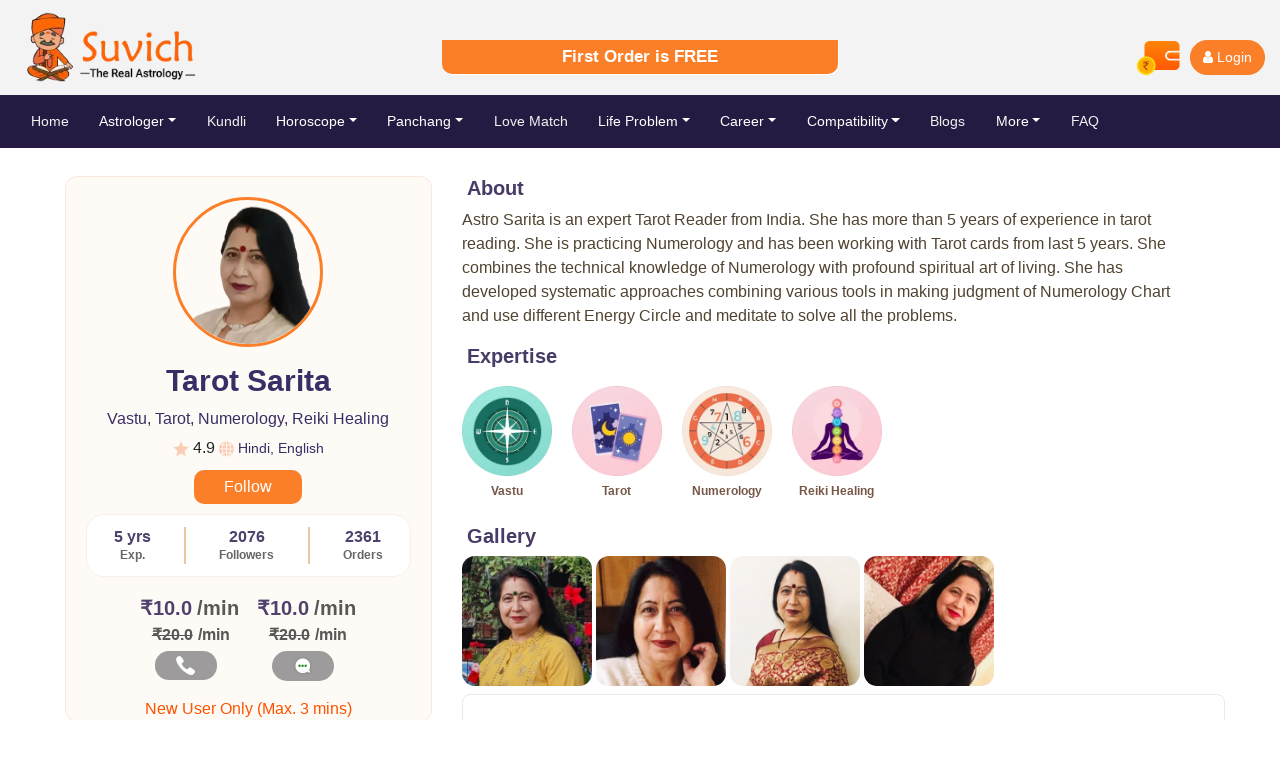

--- FILE ---
content_type: text/html;charset=UTF-8
request_url: https://www.suvich.com/astrologer/tarot-sarita
body_size: 26339
content:







<link rel="stylesheet" type="text/css" href="https://cdnjs.cloudflare.com/ajax/libs/slick-carousel/1.5.9/slick.min.css">

<script type="text/javascript" src="https://cdnjs.cloudflare.com/ajax/libs/jquery/2.1.3/jquery.min.js"></script>
<script type="text/javascript" src="https://cdnjs.cloudflare.com/ajax/libs/slick-carousel/1.5.9/slick.min.js"></script>

<!DOCTYPE html>




















<!--<h2></h2>-->


<html lang="en-US">
    <head>
        <!-- Google Tag Manager -->
        <script>(function(w,d,s,l,i){w[l]=w[l]||[];w[l].push({'gtm.start':
        new Date().getTime(),event:'gtm.js'});var f=d.getElementsByTagName(s)[0],
        j=d.createElement(s),dl=l!='dataLayer'?'&l='+l:'';j.async=true;j.src=
        'https://www.googletagmanager.com/gtm.js?id='+i+dl;f.parentNode.insertBefore(j,f);
        })(window,document,'script','dataLayer','GTM-WP43PSW');</script>
        <!-- End Google Tag Manager -->
<script>(function(w,d,s,l,i){w[l]=w[l]||[];w[l].push({'gtm.start':
new Date().getTime(),event:'gtm.js'});var f=d.getElementsByTagName(s)[0],
j=d.createElement(s),dl=l!='dataLayer'?'&l='+l:'';j.async=true;j.src=
'https://www.googletagmanager.com/gtm.js?id='+i+dl;f.parentNode.insertBefore(j,f);
})(window,document,'script','dataLayer','GTM-W6DJ2HDS');</script>
        <meta charset="utf-8">
        <meta name="viewport" content="width=device-width, initial-scale=1.0, maximum-scale=1.0, user-scalable=no" />
        <title></title>
        <meta name="description" content=''>
        <meta name="keyword" content=''>

        <link rel="stylesheet" href="/resources/bootstrap-4.4.1-dist/css/bootstrap.min-f7053f2535c85ad3ad0d58b929b1fd26.css" type="text/css">

        
        <link href=/resources/css/chat-9dace8fe40b46d228c9937449209a89c.css rel="stylesheet"  type="text/css">
        <link href=/resources/css/common-css-6411af53a8da01d70b9f21fbd6cf1dee.css rel="stylesheet"  type="text/css">
        <link href=/resources/css/common-mobile-beb9a904b21a9f656993e3253d216192.css rel="stylesheet"  type="text/css">
        <link rel="stylesheet" href=/resources/css/wickedpicker-020084ef146113548b6fd9c385a1479e.css type="text/css">     
        <link rel="stylesheet" href=/resources/bootstrap-4.4.1-dist/css/bootstrap-datepicker.min-e69cf988c1f5545e1b1317154f356951.css type="text/css">
       
       

        
        

        <link rel="icon" type='image/x-icon' href="/resources/image/favicon.ico " >

        <meta name="google-site-verification" content="3ncn616ZixINaay2GwyXQeHZVMc-ObYK7DLWLWjApXM" />
        <meta name="google-site-verification" content="s0z2rDzXiAjmeL_cJM0ZWpqoQ9wWpeIATLJSCt9vURM" />
        
        
    </head>
    <body class="">
        <!-- Google Tag Manager (noscript) -->
        <noscript><iframe src="https://www.googletagmanager.com/ns.html?id=GTM-WP43PSW"
        height="0" width="0" style="display:none;visibility:hidden"></iframe></noscript>
        <!-- End Google Tag Manager (noscript) -->
        <!-- Google Tag Manager (noscript) -->
<noscript><iframe src="https://www.googletagmanager.com/ns.html?id=GTM-W6DJ2HDS"
height="0" width="0" style="display:none;visibility:hidden"></iframe></noscript>
<!-- End Google Tag Manager (noscript) -->
        
        <style>
            .container-inner {
                padding: 0 35px;
            }
            ul.prt_result {
                display: flex;
                padding: 10px 0;
                list-style: none;
                margin: 0;
            }
            ul.prt_result li a {
                font-weight: 500;
                color: #251b42;
                text-decoration: none;
                font-size: 17px;
                font-family: sans-serif,'FontAwesome';
            }
            ul.prt_result li+li:before {
                font-size: 17px;
                padding: 5px;
                color: #000;
                content: ">";
            }
            .prt_unfollow button.btn.unfollow {
                box-shadow: none;
                color: #664432;
                border-radius: 12px;
                background: #ffffff;
                border: 1px solid #d7a78e;
                width: 9rem;
                height: 48px;
            }
            .astro_profile {
                background-color: #fefbf7;
                padding: 20px 20px 0px 20px;;
                border: 1px solid #fae8df;
                border-radius: 12px;
            }
            h4.astro-name {
                color: #3B2D66;
                font-size: 30px;
                font-weight: 600;
            }
            h5.profile-exp {
                font-weight: bold;
                font-size: 16px;
                text-align: center;
                margin: 0;
                color: #4e416c;
            }
            p.prt_exp-profile {
                color: #666666;
                font-weight: 600;
                font-size: 12px;
                margin: 0;
                text-align: center;
            }
            p.astr-lang {
                font-size: 18px;
                color: #ff7307;
            }
            .astr-exp {
                border: 1px solid #f8f0e8;
                border-radius: 18px;
                background: #ffffff;
            }
            .line {
                border: 1px solid #ecc7a3;
            }
            span.prt_ratecut {
                color: #5a5757;
                position: relative;
                font-weight: bold;
                padding-left: 2px;
                text-decoration: line-through;
            }
            span.prt_coin_min {
                color: #5a5757;
                position: relative;
                padding-left: 5px;
                font-weight:bold;
            }

            span.prt_coin {
                float: right;
                font-weight: 500;
            }

            button.btn.astr_call {
                border-radius: 17px;
                width: 65px;
                padding: 5px;
                height: 35px;
                border: 1px solid #1a8a1f;
                margin-left: 7px;
                text-align: center;
                background: #1a8a1f;
                box-shadow: none;
                color: #fff;
                font-size: 13px;
                font-weight: 500;
            }
            .astr_review {
                height : fit-content;
                border-radius: 8px;
                border: 1px solid #ebe9e9;
            }
            span.d-line {
                margin: 0px 17px;
                width: 95%;
                display: block;
                padding-top: 1%;
                border-bottom: 1px solid #f0f0f0;
            }
            p.astrProfile-cont {
                font-size: 16px;
                padding: 0px 10px;
                color: #726c81;
            }
            .day-ago{font-size: 15px;color: #686868; padding: 0px 10px;}
            h1.prt_about {padding-left:5px;
                          color: #483b66;
                          font-size: 20px;
                          font-weight: 600;
            }
            p.abt_con {
                padding: 0px 37px 0px 0px;
                font-size: 16px;
                color: #504330;
            }
           /*  img.avtar-astrologer {
                position: relative;
                left: 40px;
                padding: 36px;
                width: 73%;
                border-radius: 50%;
            } */
            img.avtar-astrologer {
			    position: relative;
			    left: 0;
			    width: 50%;
			    border-radius: 50%;
			    margin: 0 auto;
			    display: flex;
			    justify-content: center;
			    top: 10px;
			    border: 3px solid #fb7f29;
			    right: 0;
			    padding: 5px;
			}
            p.img_name {
                font-family: sans-serif;
                font-weight: 600;
                font-size: 12px;
                text-align: center;
                margin: 0;
                padding: 6px 0px;
                color: #765747;
            }
            span.ratr {
                font-size: 37px;
                font-weight: bold;
            }
            img.img-star {width: 20px;padding: 7px 2px;
                          vertical-align: inherit;
            }
            li.prt_img {
                padding: 2px 20px;
            }
            p.prt_based {
                position: relative;
                font-weight: 500;
                font-size: 20px;
                margin: 0;
                color: #403c4a;
                bottom: 11px;
            }
            h5.review_astro_name {
                padding: 0px 0px 0px 10px;
                margin: 0;
                font-size: 23px;
            }
            .prt_call{vertical-align: middle;
                      padding-right: 4px;
                      position: relative;
                       width: 20px;}
            .slick-slide {height: 17%;}
            img.slide_video {  padding: 5px 10px 0px 0px; border-radius: 20px;}
            button.slick-prev.slick-arrow {display: none !important;}
            .slick-list.draggable {padding: 0px 50px 0px 0px !important;}
            button.slick-next.slick-arrow {display: none !important;}
            .astrProfile{
                width:20px;
            }
            .review_avtar img{border-radius: 50%;}
            .container {
                max-width: 700px;
                width: 100%;
                background: #fff;
                padding: 25px 30px;
                border-radius: 5px;
            }
            .button{
                justify-content: center;
                display: flex;
            }
            button.btn.saveChanges {
                width: 50%;
                background: #fb7f29;
                color: #fff;
                font-weight: 500;
                height: 40px;
            }
            .container form .user__details {
                display: flex;
                flex-wrap: wrap;
                justify-content: space-between;
                margin: 20px 0 12px 0;
            }
            /* inside the form user details */
            form .user__details .input__box {
                width: calc(100% / 2 - 20px);
                margin-bottom: 15px;
            }

            .user__details .input__box .details {
                font-weight: 500;
                margin-bottom: 5px;
                display: block;
            }
            .user__details .input__box input {
                height: 45px;
                width: 100%;
                outline: none;
                border-radius: 5px;
                border: 1px solid #dfd9d9;
                padding-left: 30px;
                font-size: 16px;
                border-bottom-width: 2px;
                transition: all 0.3s ease;
            }
            .user__details .input__box select {
                height: 45px;
                width: 100%;
                outline: none;
                border-radius: 5px;
                border: 1px solid #dfd9d9;
                padding-left: 15px;
                font-size: 16px;
                border-bottom-width: 2px;
                transition: all 0.3s ease;
            }
            input.topic {
                height: 45px;
                width: 100%;
                outline: none;
                border-radius: 5px;
                border: 1px solid #dfd9d9;
                padding-left: 15px;
                font-size: 16px;
                border-bottom-width: 2px;
                transition: all 0.3s ease;
            }
            input.placeholder::placeholder {
            color: grey;
            font-size: 18px;
            opacity: 1;
            font-family:Times New Roman;
            }
            .user__details .input__box input:focus,
            .user__details .input__box input:valid {
                border-color: #dfd9d9;
            }

            input.topic:focus {
                border-color: #dfd9d9;
            }
            select.inputOption:focus {
                border-color: #dfd9d9;
            }
            form .button input:hover {
                background: linear-gradient(-135deg, var(--main-blue), var(--main-purple));
            }
            label.col-sm-8.col-form-label.details {
                padding: 0;
                font-weight: 500;
                margin-bottom: 5px;
                display: block;
            }
            span.inputTimer {
                margin-top: 15px;
                margin-left: 10px;
                position: absolute;
                color: #FB7F29;
            }
            .callChat{
                font-size: 20px;
                text-align: center;
                margin: 0;
                letter-spacing: 1px;
                color: #251b42;
            }
            p.callText{
                margin: 0;
                padding: 5px 14px;
                color: #fb7f29;
                font-size: 20px;
            }
            img.profilemg {
                border-radius: 50px;
                border: 1px solid #fb7f29;
            }
            .astroImg{
                top: 8px;
                width: 77px;
                height: 77px;
                position: relative;
            }
            button.btn.btnproceed {
                height: 39px;
                background: #fb7f29;
                color: #fff;
                border-radius: 5px;
                font-weight: 500;box-shadow: none;
            }
            button.btn.btncancel{
                height: 39px;
                background: #fff;
                border: 1px solid beige;
                color: black;
                width: 30%;
                border-radius: 5px;
                font-weight: 500;
            }
            .review_avtar {
            width: 100px;
            padding: 11px;
            }
            img.img_sort{
                width: 90px;
            }
             img.avtaronline {
                width: 241px;
                position: absolute;
                right: 98px;
            }
            @media only screen and (max-width: 584px) {
                .container {
                    max-width: 100%;
                }

                form .user__details .input__box {
                    margin-bottom: 15px;
                    width: 100%;
                }


                .container form .user__details {
                    max-height: 300px;
                    overflow-y: scroll;
                }

                .user__details::-webkit-scrollbar {
                    width: 0;
                }
            }
            #nameErr{
            color: red;
            }
            #genderErr{
            color: red;
            }
            #mobileErr{
            color: red;
            }
         /*    @media only screen and (min-width : 468px) and (max-width : 1200px) {
            } */
           
		.image--cover {
		  width: 150px;
		  height: 150px;
		  border-radius: 50%;
		  object-fit: cover;
		  object-position: center right;
		}
		            select#reason:focus {
    border-color: #dfd9d9;
}
select#reason {
    height: 45px;
    width: 100%;
    outline: none;
    border-radius: 5px;
    border: 1px solid #dfd9d9;
    padding-left: 15px;
    font-size: 16px;
    border-bottom-width: 2px;
    transition: all 0.3s ease;
    color: grey;
    font-size: 18px;
    opacity: 1;
   font-family:Times New Roman;
    border-color: #dfd9d9;
}
            input[type="date"] {
    position: relative;
}

/* create a new arrow, because we are going to mess up the native one
see "List of symbols" below if you want another, you could also try to add a font-awesome icon.. */
input[type="date"]:after {
 
    font-weight: bold;
    color: #fb7f29;
    padding: 13px 12px;
    font-size: x-large;
}

/* change color of symbol on hover */
input[type="date"]:hover:after {
    color: #fb7f29;
}

/* make the native arrow invisible and stretch it over the whole field so you can click anywhere in the input field to trigger the native datepicker*/
input[type="date"]::-webkit-calendar-picker-indicator {
    position: absolute;
    top: 0;
    left: 0;
    right: 0;
    bottom: 0;
    width: auto;
    height: auto;
    color: transparent;
    background: transparent;
}

/* adjust increase/decrease button */
input[type="date"]::-webkit-inner-spin-button {
    z-index: 1;
}

 /* adjust clear button */
 input[type="date"]::-webkit-clear-button {
     z-index: 1;
 }
 
 
    input[type="time"] {
    position: relative;
}

/* create a new arrow, because we are going to mess up the native one
see "List of symbols" below if you want another, you could also try to add a font-awesome icon.. */
input[type="time"]:after {
  
    font-weight: bold; 
    color: #fb7f29;
    padding: 13px 12px;
    font-size: x-large;
}

/* change color of symbol on hover */
input[type="time"]:hover:after {
    color: #fb7f29;
}

/* make the native arrow invisible and stretch it over the whole field so you can click anywhere in the input field to trigger the native datepicker*/
input[type="time"]::-webkit-calendar-picker-indicator {
    position: absolute;
    top: 0;
    left: 0;
    right: 0;
    bottom: 0;
    width: auto;
    height: auto;
    color: transparent;
    background: transparent;
}

/* adjust increase/decrease button */
input[type="time"]::-webkit-inner-spin-button {
    z-index: 1;
}

 /* adjust clear button */
 input[type="time"]::-webkit-clear-button {
     z-index: 1;
 }
  .pac-container{
     z-index: 9999999 !important;
 }
  .wickedpicker{
			            position: absolute;
			    left: 736.5px;
			    top: 156px;
			    z-index: 1060 !important;
			    }
        </style>
        <div class="max-container" style=" padding: 152px 5px 5px 15px;">
            

<link rel="stylesheet" href="https://cdnjs.cloudflare.com/ajax/libs/font-awesome/4.7.0/css/font-awesome.min.css">


        <style type="text/css">
            .dropdown-divider {
                height: 0;
                margin: 0.5rem 0;
                overflow: hidden;
                border-top: 1px solid #e9ecef;
            }
            .top-card{font-family: sans-serif;
                      font-weight: 600;
                      box-shadow: 1px 1px;
                      color: #fff;
                      font-size: 17px;
                      padding: 4px 20px 5px 20px;
                      background-color: #fb7f29;
                      border-bottom-left-radius: 10px;
                      border-bottom-right-radius: 10px;
                      text-align: center;
                      }
            ::placeholder {color: #fefdfd;
                           opacity: 1; /* Firefox */
                           font-size: 14px;
            }
            .header-box{ color: #fff;
                         background-color: #fb7f29;
                         border-bottom-right-radius: 20px;
                         border-top-right-radius: 20px;
            }
            a#dropdownMenuLink{border-radius: 8px;border: 1px solid;}
            a#dropdownMenuButton{background: transparent;color:white;}
            .signup{list-style: none;float: right;}
            button.btn.signup{box-shadow: none;
                              border: 1px solid #fb7f29;
                              border-radius: 20px;
                              color: #fff;
                              background-color: #fb7f29;
                              font-size: 14px;}
            a.nav-link {color: #F3EFEF;}
            a#nav-linkId:hover{
            color:white;
            }
            .navbar-expand-lg .navbar-nav .nav-link { font-size: 14px; padding-left: 0;padding-right: 1.9rem !important; } 
            select.cursor.first { background: #fff;
                                  border: 1px solid rgb(223 225 227);
                                  box-shadow: none;
                                  text-align: center;
                                  border-bottom-left-radius: 20px;
                                  width: 118px;
                                  height: 38px;
                                  color: #7d858c;
                                  font-weight: 400;
                                  border-top-left-radius: 20px;}
            select.cursor{ font-size: 14px;
                           font-weight: 600;
                           color: #000;
                           width: 52px;
                           height: 34px;
                           padding-left: 4px;
                           border-radius: 6px;
                           border: 1px solid #1b1b1b;
                           background-color: #f3f3f3;}

            select:focus-visible { outline: none;}
            img.hd_wallet{width:47px ; height:40px ;}
            img.hd_user{width:47px ; height:40px ;}
            .col5.pr-0.input-group-prepend.cat.select:before {content: "";
                                                              position: absolute;
                                                              right: -5px;
                                                              top: 1px;
                                                              height: 36px;
                                                              width: 15px;
                                                              border-left: 1px solid #d2cfcf;
                                                              background: white;}
            .col5.pr-0.input-group-prepend.cat.select:after {content: "";
                                                             position: absolute;
                                                             width: 18px;
                                                             height: 17px;
                                                             background: #fff url("/resources/image/desktop-header/header_icon/dropdowncircle.svg") no-repeat 0 0;
                                                             background-size: 18px;
                                                             top: 10px;
                                                             right: 1px;
            }
            .dropdown-menu.show {
                padding: 0px !important;
                box-shadow: 0px 0px 15px 0 rgb(0 0 0 / 18%);
                background: rgb(249, 249, 249);
                border-top: 4px solid #fb7f29 !important;
                font-weight: 500;
                color: black;
            }
            a.active {
                border-top: 2px solid #FB7F29 !important;
                color: #FB7F29 !important;
            }
            .otptext{
                text-align: center;padding: 5px; box-shadow: none !important;
            }
            .otpSms{
                text-align: center;
                font-size: 14px;
            }
            /*            #verificationToken {
                            outline: none;
                            padding-left: 15px;
                            letter-spacing: 37px;
                            border: 0;
                            background-image: linear-gradient(to left, black 61%, rgba(255, 255, 255, 0) 0%);
                            background-position: bottom;
                            background-size: 45px 1px;
                            background-repeat: repeat-x;
                            background-position-x: 35px;
                            width: 269px;
                            min-width: 266px;
                        }*/
            .otpInput.form-group.row {
                position: relative;
                width: 250px;
                height: 44px;
                line-height: 44px;
            }
            input#verificationToken {
                text-align: center;
                line-height: 12px;
                letter-spacing: 18px;
                width: 100%;
                border: 0;
                outline: 0;
                padding: 0.5rem 0;
                border-bottom: 2px solid #d3d3d3;
                box-shadow: none;
                color: #111;
            }
            input#verificationToken:invalid {
                outline: none;

            }
            input#verificationToken:focus,
            input#verificationToken:valid {
                border-color: #FB7F29;
            }
            input#verificationToken:focus~label,
            input#verificationToken:valid~label {
                font-size: 14px;
                top: -10px;
                position: relative;
            }

            .error
            {color: red;size: 80%;
            }
            a:not([href]):hover{color: #F3EFEF;}
            a.dropdown-item:hover {
                border-left: 3px solid #fb7f29;
                background: transparent;
                color: #fb7f29;
                padding-left: 10px;
            }
            .dropdown-item {
                transition: all 0.3s linear;
                -webkit-transition: all 0.3s linear;}
            li:hover .dropdown-menu{
                top: 31px;
                display: block;	

            }
        </style>
        <header style="position: fixed; left: 0; right: 0; z-index: 999; top:0;">
            <div class="header">
                <div class="max-container">
                    <nav class="navbar-expand" style="background-color: #f3f3f3;" >
                        <div class="nav-wrapper">
                          
                            <div class="row pt-3" style="margin:0;" >
                                <div class="col-4 pr-0 pl-4 pt-4 pb-4 " >
                                    <a class="navbar-brand p-0" href="/">
                                        <img alt="logo-img" class="responsive-img lazyload" src="https://img.suvich.com/Spinner-2_64x64__oF4PhimRh.gif?updatedAt=1680519193585" data-src="https://img.suvich.com/web-uf/page/common/desktop/Logo_cd70jAhEB.png?updatedAt=1681191775500" style="height: 70px;margin-top:-16%;margin-bottom: -27px;">
                                    </a> 
                                </div>
                             <div class="col-4 ml-0 mr-0 pt-4" style="justify-content: center;">
                                <!-- <div class="top-card">First Order in <i style="font-size:12px" class="fa">&#xf156;</i> 1 Only</div> -->
                                <div class="top-card">First Order is FREE</div>
                            </div>
                              <!--  <div class="col-5">
                                    <div class="input-group mb-3">
                                        <div class="col5 pr-0 input-group-prepend cat select" style="position: relative;">
                                            <select  class="cursor first">
                                                <option value="en">Categories1</option>
                                                <option value="hi">Categories2</option>
                                                <option value="hi">Categories3</option>
                                            </select>
                                        </div>
                                        <input type="text" class="form-control" placeholder="Search by Astrologer" aria-label="Recipient's username" aria-describedby="basic-addon2" style="border: 1px solid rgb(223 225 227); box-shadow: none;border-left: none;">
                                        <div class="input-group-append">
                                            <span class="input-group-text header-box" id="basic-addon2"><i style="font-size:12px" class="fa fa-search"><span style="cursor: pointer;font-family: sans-serif;padding: 4px;">Search</span></i></span>
                                        </div>
                                    </div>
                                </div> -->
                                <div class="col-4 pt-4">
                                    <ul class="signup d-flex">
                                       <!--  <li>
                                            <select class="cursor">
                                                <option value="en">En</option>
                                                <option  value="Hi">Hi</option>
                                            </select>
                                        </li> -->
                                        <li>
                                                
                                                    <div class="" style="padding: 0 10px; cursor:pointer;" onclick="window.open('https://play.google.com/store/apps/details?id=com.suvich.app.android', '_blank')">
                                                    <span class="" style="display:flex;">
                                                    <img alt="wallet" class="hd_wallet lazyload" src="https://img.suvich.com/Spinner-2_64x64__oF4PhimRh.gif?updatedAt=1680519193585" data-src="https://img.suvich.com/web-uf/page/common/desktop/wallet_4JpmEleqV.svg?updatedAt=1681192401061">
                                                     
                                                    </span>
                                                    
                                                </div>
                                               
                                        </li>
                                        <li>
                                             
                                                
                                                    <!-- <button type="button" class="btn signup" data-toggle="modal" data-target="#myModal"><i class="fa fa-user pr-1"></i>Login</button> -->                     
                                                    <button type="button" class="btn signup" onclick="window.open('https://play.google.com/store/apps/details?id=com.suvich.app.android', '_blank')"><i class="fa fa-user pr-1"></i>Login</button>
                                                
                                                
                                            
                                        </li>
                                       <!--  <li>
                                            <a class="" href="#">
                                                <div class="" style="    padding: 0 20px;">
                                                    <span class="">
                                                        <span style="border-radius: 50%; position: absolute; width: 18px;  height: 18px; font-size: 12px;background: #ff4502;  color: #fff;  top: 23px;right: 37px;"><span style="font-size: 11px;font-weight: 800;margin-left: 6px;">1</span></span>
                                                        <img alt="header-user" class="hd_user lazyload" src="https://img.suvich.com/Spinner-2_64x64__oF4PhimRh.gif?updatedAt=1680519193585" data-src="https://img.suvich.com/web-uf/page/common/desktop/notification_a5AZXimi3w.svg?updatedAt=1681192525288"></span>
                                                </div>
                                            </a>
                                        </li> -->
                                    </ul>
                                </div>      

                            </div>
                        </div>
                    </nav>              
                    <nav class="navbar navbar-expand-lg" style="top: -1px;background: #251b42;">
                        <button class="navbar-toggler" type="button" data-toggle="collapse" data-target="#navbarSupportedContent" aria-controls="navbarSupportedContent" aria-expanded="false" aria-label="Toggle navigation">
                            <span class="navbar-toggler-icon"></span>
                        </button>
                        <div class="collapse navbar-collapse" id="navbarSupportedContent">
                            <div class="container-fluid">
                                <ul class="navbar-nav mr-auto">
                                    <li class="nav-item active">
                                        <a class="nav-link" id="nav-linkId" href="/">Home <span class="sr-only">(current)</span></a>
                                    </li>
                                    <li class="nav-item dropdown">
                                        <a href="" class="nav-link dropdown-toggle" id="dropdownMenuButton" data-toggle="dropdown" aria-haspopup="true" aria-expanded="false">Astrologer</a>
                                        <div class="dropdown-menu" aria-labelledby="dropdownMenuButton">
                                            <a  class="dropdown-item"  href="/talk-to-astrologer">Call List</a>                  
                                             <div class="dropdown-divider"></div>
                                            <a  class="dropdown-item" href="/chat-astrologer">Chat List</a>                   
                                                
                                        </div>
                                    </li>
                                    <li class="nav-item">
                                        <a class="nav-link" id="nav-linkIds" href="/free-kundli-matching">Kundli</a>
                                    </li>
                                    <li class="nav-item dropdown">
                                        <a href="/horoscope" class="nav-link dropdown-toggle" id="dropdownMenuButton" data-toggle="dropdown" aria-haspopup="true" aria-expanded="false">Horoscope</a>
                                        <div class="dropdown-menu" aria-labelledby="dropdownMenuButton">
                                            <a   class="dropdown-item"  href="/horoscope">Horoscope </a> 
                                            <div class="dropdown-divider"></div>
                                            <a   class="dropdown-item"  href="/horoscope/yesterday-horoscope">Yesterday Horoscope </a>  
                                            <div class="dropdown-divider"></div>
                                            <a  class="dropdown-item"  href="/horoscope/today-horoscope">Daily Horoscope</a>
                                            <div class="dropdown-divider"></div>
                                            <a   class="dropdown-item"  href="/horoscope/tomorrow-horoscope">Tomorrow Horoscope </a>
                                            <div class="dropdown-divider"></div>
                                            <a   class="dropdown-item"  href="/horoscope/weekly-horoscope">Weekly Horoscope </a>     
                                            <div class="dropdown-divider"></div>
                                            <a   class="dropdown-item"  href="/horoscope/monthly-horoscope">Monthly Horoscope </a>     
                                            <div class="dropdown-divider"></div>
                                            <a   class="dropdown-item"  href="/horoscope/yearly-horoscope">Yearly Horoscope </a>     

                                        </div>
                                    </li>
                                    <li class="nav-item dropdown">
                                        <a href="" class="nav-link dropdown-toggle" id="dropdownMenuButton" data-toggle="dropdown" aria-haspopup="true" aria-expanded="false">Panchang</a>
                                        <div class="dropdown-menu" aria-labelledby="dropdownMenuButton">
                                            <a  class="dropdown-item"  href="/panchang">Panchang</a>                    
                                            <div class="dropdown-divider"></div>
                                            <a  class="dropdown-item"  href="/panchang/today-panchang/">Today Panchang</a>                    
                                            <div class="dropdown-divider"></div>
                                            <a   class="dropdown-item"  href="/panchang/monthly-panchang/" >Monthly Panchang </a>     
                                            <div class="dropdown-divider"></div>
                                            <a   class="dropdown-item"  href="/panchang/yearly-panchang/">Yearly Panchang </a>     
                                        </div>
                                    </li>
                                    <li class="nav-item">
                                        <a class="nav-link" id="nav-linksId" href="/match-making">Love Match</a>
                                    </li>
                                    <li class="nav-item dropdown">
                                        <a class="nav-link dropdown-toggle" id="dropdownMenuButton" data-toggle="dropdown" aria-haspopup="true" aria-expanded="false" href="/life-problem">Life Problem</a>
                                        <div class="dropdown-menu" aria-labelledby="dropdownMenuButton">
                                            <a  class="dropdown-item"  href="/life-problem">Life Problem</a>
                                            <div class="dropdown-divider"></div>
                                            <a  class="dropdown-item"  href="/match-making">Match Making</a>
                                            <div class="dropdown-divider"></div>
                                            <a  class="dropdown-item"  href="/life-problem/abroad-issue">Abroad Issue</a>
                                            <div class="dropdown-divider"></div>
                                            <a  class="dropdown-item"  href="/life-problem/divorce-problem">Divorce Problem</a>
                                            <div class="dropdown-divider"></div>
                                            <a   class="dropdown-item"  href="/life-problem/child-problem">Child Problem </a>     
                                            <div class="dropdown-divider"></div>
                                            <a   class="dropdown-item"  href="/life-problem/love-problem">Love Problem </a>     
                                            <div class="dropdown-divider"></div>
                                            <a   class="dropdown-item"  href="/life-problem/legal-problem">Legal Problem </a>     
                                            <div class="dropdown-divider"></div>
                                            <a   class="dropdown-item"  href="/life-problem/health">Health Problem </a> 
                                            <div class="dropdown-divider"></div>
                                            <a   class="dropdown-item"  href="/life-problem/intercast-marriage">Intercaste  Marriage</a> 
                                            <div class="dropdown-divider"></div>
                                            <a   class="dropdown-item"  href="/life-problem/business-issue">Business Issue </a> 
                                        </div>
                                    </li>
                                    <li class="nav-item dropdown">
                                        <a class="nav-link dropdown-toggle" id="dropdownMenuButton" data-toggle="dropdown" aria-haspopup="true" aria-expanded="false" href="/career">Career</a>
                                        <div class="dropdown-menu" aria-labelledby="dropdownMenuButton">
                                            <a  class="dropdown-item"  href="/career">Career</a>
                                            <div class="dropdown-divider"></div>
                                            <a  class="dropdown-item"  href="/career/civil-services">Civil Services</a>
                                            <div class="dropdown-divider"></div>
                                            <a  class="dropdown-item"  href="/career/govt-job">Govt Job</a>
                                            <div class="dropdown-divider"></div>
                                            <a   class="dropdown-item"  href="/career/private-job">Private Job </a>     
                                            <div class="dropdown-divider"></div>
                                            <a   class="dropdown-item"  href="/career/education">Education </a>     
                                        </div>
                                    </li>
                                    <li class="nav-item dropdown">
                                        <a class="nav-link dropdown-toggle" id="dropdownMenuButton" data-toggle="dropdown" aria-haspopup="true" aria-expanded="false" href="/compatibility-check">Compatibility</a>
                                        <div class="dropdown-menu" aria-labelledby="dropdownMenuButton">
                                            <a   class="dropdown-item"  href="/compatibility-check">Compatibility</a> 
                                            <div class="dropdown-divider"></div>
                                            <a   class="dropdown-item"  href="/name-compatibility">Name Compatibility</a> 
                                            <div class="dropdown-divider"></div>
                                            <a   class="dropdown-item"  href="/birth-compatibility">Birth Date Compatibility</a> 
                                            <div class="dropdown-divider"></div>
                                            <a   class="dropdown-item"  href="/numerology-compatibility">Numerology Compatibility</a> 
                                            <div class="dropdown-divider"></div>
                                            <a   class="dropdown-item"  href="/tarot-compatibility">Tarot Compatibility</a> 
                                            <div class="dropdown-divider"></div>
                                            <a   class="dropdown-item"  href="/zodiac-sign-compatibility">Zodiac Sign Compatibility</a> 
                                        </div>
                                    </li>
                                    <li class="nav-item">
                                        <a class="nav-link" id="nav-linkIds" href="https://www.suvich.com/blog/">Blogs</a>
                                    </li>
                                    <li class="nav-item dropdown">
                                        <a class="nav-link dropdown-toggle" id="dropdownMenuButton" data-toggle="dropdown" aria-haspopup="true" aria-expanded="false">More</a>
                                        <div class="dropdown-menu" aria-labelledby="dropdownMenuButton">
                                            <a  class="dropdown-item"  href="/palm-reading">Palm Reading</a>     
                                            <div class="dropdown-divider"></div>
                                            <a   class="dropdown-item"  href="/numerology">Numerology</a> 
                                            <div class="dropdown-divider"></div>
                                            <a   class="dropdown-item"  href="/images">Images</a> 
                                            <div class="dropdown-divider"></div>
                                            <a   class="dropdown-item"  href="/vedic-astro">Vedic Astrology</a> 
                                            <div class="dropdown-divider"></div>
                                            <a   class="dropdown-item"  href="/vastu">Vastu</a> 
                                            <div class="dropdown-divider"></div>
                                            <a   class="dropdown-item"  href="/chinese-astrology">Chinese Astrology</a> 
                                            <div class="dropdown-divider"></div>
                                            <a   class="dropdown-item"  href="/baby-names">Baby Name</a> 
                                        </div>
                                    </li>
                                    <li class="nav-item">
                                        <a class="nav-link"id="nav-linkId" href="/faq">FAQ</a>
                                    </li>

                                </ul>
                            </div>

                        </div>
                    </nav>                   
                </div>
            </div>
        </header>
        <div class="modal fade" id="logOut" tabindex="-1" role="dialog" aria-labelledby="myLargeModalLabel"
             aria-hidden="true">
            <div class="modal-dialog modal-sm">
                <div class="modal-content" style="border-radius: 23px;">
                    <div class="modal-header" style="border-bottom: none;padding-bottom: 0;">
                        <button type="button" class="close" data-dismiss="modal" aria-hidden="true">
                            ×</button>

                    </div>
                    <div class="modal-body">
                        <div class="modal-body" style="font-size: 17px;font-weight: 600; font-family: sans-serif;padding: 5px;" >
                            Do you really want to Logout ?
                        </div>
                        <div class="modal-footer border-0 justify-content-center">
                            <a type="button" class="btn" data-dismiss="modal" style="background-color: #FB7F29;float: right;color: white;">No</a>
                            <a  href="/logout" type="button" class="btn" style="background-color: #FB7F29;float: right;color: white;">Yes</a>
                        </div>

                    </div>
                </div>
            </div>
        </div>
        <div class="modal fade" id="myModal" tabindex="-1" role="dialog" aria-labelledby="myLargeModalLabel"
             aria-hidden="true">
            <div class="modal-dialog modal-lg">
                <div class="modal-content" style="border-radius: 23px;">
                    <div class="modal-header" style="border-bottom: none;padding-bottom: 0;">
                        <button type="button" class="close" data-dismiss="modal" aria-hidden="true">
                            ×</button>

                    </div>
                    <div class="modal-body">
                        <div class="row" style="" id="auth-div">
                            <div class="col-md-6">
                                <picture>
                                    <img class="responsive-img" src="/resources/image/desktop-live-streaming/bannerpop.png">
                                </picture>
                            </div>
                            <div class="col-md-6" style="padding-right: 30px;">
                                <div class="row text-center sign-with" style="margin:0;justify-content: center;">
                                    <a class="p-0" href="/">
                                        <picture>
                                            <img class="responsive-img" src="/resources/image/desktop-header-footer/logopop.png">
                                        </picture>
                                    </a> 

                                </div>
                                <!-- Nav tabs -->
                                <ul class="nav nav-tabs" style="margin: 0;padding-top: 15px;border-bottom: none; justify-content: center;">
                                    <li class="active singnup "><a class="active" href="#SignIN" data-toggle="tab" style="border-top: 1px solid beige;color: black; font-weight: 500;font-size: 17px;text-decoration: none;">Sign In</a></li>
                                    <li style="margin-left: 12px; border-top: 1px solid beige;"><a href="#SignUp" data-toggle="tab" style="color: black; font-weight: 500;font-size: 17px;text-decoration: none;">Sign Up</a></li>
                                </ul>
                                <p class="mb-2" style="text-align: center;color: #676a6d;padding: 5px 50px 0; font-size: 14px;">Please enter your mobile number to Login/Singup on Suvich</p>
                                <!-- Tab panes -->
                                <div class="tab-content">
                                    <div class="tab-pane active" id="SignIN">
                                        <form autocomplete="off" method="POST" class="form-horizontal" name="SignINForm" id="SignINForm" action="/login">
                                            <div class="form-group row" style="justify-content: center;">
                                                <select id="countryCode" style="text-align: center; padding: 1px;" class="col-sm-2 mr-2 form-control"  name="countryCode">
                                                    
                                                        <option value="263" selected>263</option>
                                                    
                                                        <option value="260" selected>260</option>
                                                    
                                                        <option value="967" selected>967</option>
                                                    
                                                        <option value="212" selected>212</option>
                                                    
                                                        <option value="681" selected>681</option>
                                                    
                                                        <option value="84" selected>84</option>
                                                    
                                                        <option value="58" selected>58</option>
                                                    
                                                        <option value="379" selected>379</option>
                                                    
                                                        <option value="678" selected>678</option>
                                                    
                                                        <option value="998" selected>998</option>
                                                    
                                                        <option value="598" selected>598</option>
                                                    
                                                        <option value="44" selected>44</option>
                                                    
                                                        <option value="380" selected>380</option>
                                                    
                                                        <option value="256" selected>256</option>
                                                    
                                                        <option value="688" selected>688</option>
                                                    
                                                        <option value="993" selected>993</option>
                                                    
                                                        <option value="90" selected>90</option>
                                                    
                                                        <option value="216" selected>216</option>
                                                    
                                                        <option value="1" selected>1</option>
                                                    
                                                        <option value="676" selected>676</option>
                                                    
                                                        <option value="690" selected>690</option>
                                                    
                                                        <option value="228" selected>228</option>
                                                    
                                                        <option value="670" selected>670</option>
                                                    
                                                        <option value="66" selected>66</option>
                                                    
                                                        <option value="255" selected>255</option>
                                                    
                                                        <option value="992" selected>992</option>
                                                    
                                                        <option value="886" selected>886</option>
                                                    
                                                        <option value="963" selected>963</option>
                                                    
                                                        <option value="41" selected>41</option>
                                                    
                                                        <option value="46" selected>46</option>
                                                    
                                                        <option value="597" selected>597</option>
                                                    
                                                        <option value="249" selected>249</option>
                                                    
                                                        <option value="34" selected>34</option>
                                                    
                                                        <option value="211" selected>211</option>
                                                    
                                                        <option value="27" selected>27</option>
                                                    
                                                        <option value="252" selected>252</option>
                                                    
                                                        <option value="677" selected>677</option>
                                                    
                                                        <option value="386" selected>386</option>
                                                    
                                                        <option value="421" selected>421</option>
                                                    
                                                        <option value="65" selected>65</option>
                                                    
                                                        <option value="232" selected>232</option>
                                                    
                                                        <option value="248" selected>248</option>
                                                    
                                                        <option value="381" selected>381</option>
                                                    
                                                        <option value="221" selected>221</option>
                                                    
                                                        <option value="966" selected>966</option>
                                                    
                                                        <option value="239" selected>239</option>
                                                    
                                                        <option value="378" selected>378</option>
                                                    
                                                        <option value="685" selected>685</option>
                                                    
                                                        <option value="1" selected>1</option>
                                                    
                                                        <option value="508" selected>508</option>
                                                    
                                                        <option value="1" selected>1</option>
                                                    
                                                        <option value="1" selected>1</option>
                                                    
                                                        <option value="290" selected>290</option>
                                                    
                                                        <option value="250" selected>250</option>
                                                    
                                                        <option value="7" selected>7</option>
                                                    
                                                        <option value="40" selected>40</option>
                                                    
                                                        <option value="262" selected>262</option>
                                                    
                                                        <option value="974" selected>974</option>
                                                    
                                                        <option value="1" selected>1</option>
                                                    
                                                        <option value="351" selected>351</option>
                                                    
                                                        <option value="48" selected>48</option>
                                                    
                                                        <option value="51" selected>51</option>
                                                    
                                                        <option value="595" selected>595</option>
                                                    
                                                        <option value="675" selected>675</option>
                                                    
                                                        <option value="507" selected>507</option>
                                                    
                                                        <option value="680" selected>680</option>
                                                    
                                                        <option value="968" selected>968</option>
                                                    
                                                        <option value="47" selected>47</option>
                                                    
                                                        <option value="1" selected>1</option>
                                                    
                                                        <option value="389" selected>389</option>
                                                    
                                                        <option value="850" selected>850</option>
                                                    
                                                        <option value="234" selected>234</option>
                                                    
                                                        <option value="227" selected>227</option>
                                                    
                                                        <option value="505" selected>505</option>
                                                    
                                                        <option value="64" selected>64</option>
                                                    
                                                        <option value="687" selected>687</option>
                                                    
                                                        <option value="31" selected>31</option>
                                                    
                                                        <option value="674" selected>674</option>
                                                    
                                                        <option value="264" selected>264</option>
                                                    
                                                        <option value="95" selected>95</option>
                                                    
                                                        <option value="258" selected>258</option>
                                                    
                                                        <option value="212" selected>212</option>
                                                    
                                                        <option value="1" selected>1</option>
                                                    
                                                        <option value="382" selected>382</option>
                                                    
                                                        <option value="976" selected>976</option>
                                                    
                                                        <option value="377" selected>377</option>
                                                    
                                                        <option value="373" selected>373</option>
                                                    
                                                        <option value="691" selected>691</option>
                                                    
                                                        <option value="52" selected>52</option>
                                                    
                                                        <option value="262" selected>262</option>
                                                    
                                                        <option value="222" selected>222</option>
                                                    
                                                        <option value="596" selected>596</option>
                                                    
                                                        <option value="692" selected>692</option>
                                                    
                                                        <option value="356" selected>356</option>
                                                    
                                                        <option value="223" selected>223</option>
                                                    
                                                        <option value="960" selected>960</option>
                                                    
                                                        <option value="60" selected>60</option>
                                                    
                                                        <option value="265" selected>265</option>
                                                    
                                                        <option value="261" selected>261</option>
                                                    
                                                        <option value="853" selected>853</option>
                                                    
                                                        <option value="352" selected>352</option>
                                                    
                                                        <option value="370" selected>370</option>
                                                    
                                                        <option value="423" selected>423</option>
                                                    
                                                        <option value="218" selected>218</option>
                                                    
                                                        <option value="231" selected>231</option>
                                                    
                                                        <option value="266" selected>266</option>
                                                    
                                                        <option value="961" selected>961</option>
                                                    
                                                        <option value="371" selected>371</option>
                                                    
                                                        <option value="856" selected>856</option>
                                                    
                                                        <option value="996" selected>996</option>
                                                    
                                                        <option value="383" selected>383</option>
                                                    
                                                        <option value="686" selected>686</option>
                                                    
                                                        <option value="254" selected>254</option>
                                                    
                                                        <option value="7" selected>7</option>
                                                    
                                                        <option value="962" selected>962</option>
                                                    
                                                        <option value="81" selected>81</option>
                                                    
                                                        <option value="1" selected>1</option>
                                                    
                                                        <option value="39" selected>39</option>
                                                    
                                                        <option value="972" selected>972</option>
                                                    
                                                        <option value="353" selected>353</option>
                                                    
                                                        <option value="964" selected>964</option>
                                                    
                                                        <option value="98" selected>98</option>
                                                    
                                                        <option value="62" selected>62</option>
                                                    
                                                        <option value="354" selected>354</option>
                                                    
                                                        <option value="36" selected>36</option>
                                                    
                                                        <option value="852" selected>852</option>
                                                    
                                                        <option value="504" selected>504</option>
                                                    
                                                        <option value="509" selected>509</option>
                                                    
                                                        <option value="592" selected>592</option>
                                                    
                                                        <option value="245" selected>245</option>
                                                    
                                                        <option value="224" selected>224</option>
                                                    
                                                        <option value="502" selected>502</option>
                                                    
                                                        <option value="1" selected>1</option>
                                                    
                                                        <option value="590" selected>590</option>
                                                    
                                                        <option value="1" selected>1</option>
                                                    
                                                        <option value="299" selected>299</option>
                                                    
                                                        <option value="30" selected>30</option>
                                                    
                                                        <option value="350" selected>350</option>
                                                    
                                                        <option value="233" selected>233</option>
                                                    
                                                        <option value="49" selected>49</option>
                                                    
                                                        <option value="995" selected>995</option>
                                                    
                                                        <option value="220" selected>220</option>
                                                    
                                                        <option value="241" selected>241</option>
                                                    
                                                        <option value="689" selected>689</option>
                                                    
                                                        <option value="594" selected>594</option>
                                                    
                                                        <option value="33" selected>33</option>
                                                    
                                                        <option value="358" selected>358</option>
                                                    
                                                        <option value="679" selected>679</option>
                                                    
                                                        <option value="298" selected>298</option>
                                                    
                                                        <option value="500" selected>500</option>
                                                    
                                                        <option value="251" selected>251</option>
                                                    
                                                        <option value="268" selected>268</option>
                                                    
                                                        <option value="372" selected>372</option>
                                                    
                                                        <option value="291" selected>291</option>
                                                    
                                                        <option value="240" selected>240</option>
                                                    
                                                        <option value="503" selected>503</option>
                                                    
                                                        <option value="20" selected>20</option>
                                                    
                                                        <option value="593" selected>593</option>
                                                    
                                                        <option value="1" selected>1</option>
                                                    
                                                        <option value="1" selected>1</option>
                                                    
                                                        <option value="253" selected>253</option>
                                                    
                                                        <option value="45" selected>45</option>
                                                    
                                                        <option value="420" selected>420</option>
                                                    
                                                        <option value="357" selected>357</option>
                                                    
                                                        <option value="53" selected>53</option>
                                                    
                                                        <option value="385" selected>385</option>
                                                    
                                                        <option value="506" selected>506</option>
                                                    
                                                        <option value="682" selected>682</option>
                                                    
                                                        <option value="242" selected>242</option>
                                                    
                                                        <option value="269" selected>269</option>
                                                    
                                                        <option value="57" selected>57</option>
                                                    
                                                        <option value="61" selected>61</option>
                                                    
                                                        <option value="61" selected>61</option>
                                                    
                                                        <option value="86" selected>86</option>
                                                    
                                                        <option value="56" selected>56</option>
                                                    
                                                        <option value="235" selected>235</option>
                                                    
                                                        <option value="236" selected>236</option>
                                                    
                                                        <option value="1" selected>1</option>
                                                    
                                                        <option value="238" selected>238</option>
                                                    
                                                        <option value="237" selected>237</option>
                                                    
                                                        <option value="855" selected>855</option>
                                                    
                                                        <option value="257" selected>257</option>
                                                    
                                                        <option value="226" selected>226</option>
                                                    
                                                        <option value="359" selected>359</option>
                                                    
                                                        <option value="673" selected>673</option>
                                                    
                                                        <option value="1" selected>1</option>
                                                    
                                                        <option value="55" selected>55</option>
                                                    
                                                        <option value="267" selected>267</option>
                                                    
                                                        <option value="387" selected>387</option>
                                                    
                                                        <option value="591" selected>591</option>
                                                    
                                                        <option value="975" selected>975</option>
                                                    
                                                        <option value="1" selected>1</option>
                                                    
                                                        <option value="229" selected>229</option>
                                                    
                                                        <option value="501" selected>501</option>
                                                    
                                                        <option value="32" selected>32</option>
                                                    
                                                        <option value="375" selected>375</option>
                                                    
                                                        <option value="1" selected>1</option>
                                                    
                                                        <option value="880" selected>880</option>
                                                    
                                                        <option value="973" selected>973</option>
                                                    
                                                        <option value="1" selected>1</option>
                                                    
                                                        <option value="994" selected>994</option>
                                                    
                                                        <option value="43" selected>43</option>
                                                    
                                                        <option value="297" selected>297</option>
                                                    
                                                        <option value="374" selected>374</option>
                                                    
                                                        <option value="54" selected>54</option>
                                                    
                                                        <option value="1" selected>1</option>
                                                    
                                                        <option value="672" selected>672</option>
                                                    
                                                        <option value="1" selected>1</option>
                                                    
                                                        <option value="244" selected>244</option>
                                                    
                                                        <option value="376" selected>376</option>
                                                    
                                                        <option value="1" selected>1</option>
                                                    
                                                        <option value="213" selected>213</option>
                                                    
                                                        <option value="355" selected>355</option>
                                                    
                                                        <option value="93" selected>93</option>
                                                    
                                                        <option value="63" selected>63</option>
                                                    
                                                        <option value="971" selected>971</option>
                                                    
                                                        <option value="977" selected>977</option>
                                                    
                                                        <option value="230" selected>230</option>
                                                    
                                                        <option value="61" selected>61</option>
                                                    
                                                        <option value="94" selected>94</option>
                                                    
                                                        <option value="965" selected>965</option>
                                                    
                                                        <option value="82" selected>82</option>
                                                    
                                                        <option value="92" selected>92</option>
                                                    
                                                        <option value="1" selected>1</option>
                                                    
                                                        <option value="1" selected>1</option>
                                                    
                                                        <option value="91" selected>91</option>
                                                    
                                                </select>
                                                <input type="text" class="col-sm-8 form-control" id="mobileNumber"  name="mobileNumber" placeholder="Enter Mobile no." required autocomplete="off" oninput="this.value=this.value.replace(/[^\d]/,'')" pattern="[1-9]{1}[0-9]{9}"/>
                                            </div>
                                            <div class="row">             
                                                <div class="col-sm-10">
                                                    <button type="submit" id="login" class="btn" style="background-color: #FB7F29;float: right;width: 75%;color: white;">
                                                        Login</button>
                                                </div>
                                                <p style="font-size: 13px;padding: 10px 53px 0 53px;text-align:center;color: #676a6d;">By proceeding ,I Agree to <a style="color: #676a6d; text-decoration: underline !important;" href="/terms-and-conditions"> Terms and Conditions </a>&  <a style="color: #676a6d; text-decoration: underline !important;" href="/privacy-policy">Privacy Policy</a></p>
                                            </div>
                                        </form>
                                    </div>
                                    <div class="tab-pane" id="SignUp">
                                        <form autocomplete="off" method="POST" role="form" class="form-horizontal" action="/signUp" name="SignUpForm" id="SignUpForm">
                                            <div class="form-group row justify-content-center mb-1">
                                                <label for="name" class="col-sm-2 col-form-label prt_context">Name</label>
                                                <input type="text" class="col-sm-8 form-control" id="name" placeholder="Enter Name" name="name"/>
                                            </div>
                                            <div class="form-group row mb-1" style="justify-content: center;">   
                                                <select id="countryCode" style="text-align: center; padding: 1px;" class="col-sm-2 mr-2 form-control"  name="countryCode">
                                                    
                                                        <option value="263" selected>263</option>
                                                    
                                                        <option value="260" selected>260</option>
                                                    
                                                        <option value="967" selected>967</option>
                                                    
                                                        <option value="212" selected>212</option>
                                                    
                                                        <option value="681" selected>681</option>
                                                    
                                                        <option value="84" selected>84</option>
                                                    
                                                        <option value="58" selected>58</option>
                                                    
                                                        <option value="379" selected>379</option>
                                                    
                                                        <option value="678" selected>678</option>
                                                    
                                                        <option value="998" selected>998</option>
                                                    
                                                        <option value="598" selected>598</option>
                                                    
                                                        <option value="44" selected>44</option>
                                                    
                                                        <option value="380" selected>380</option>
                                                    
                                                        <option value="256" selected>256</option>
                                                    
                                                        <option value="688" selected>688</option>
                                                    
                                                        <option value="993" selected>993</option>
                                                    
                                                        <option value="90" selected>90</option>
                                                    
                                                        <option value="216" selected>216</option>
                                                    
                                                        <option value="1" selected>1</option>
                                                    
                                                        <option value="676" selected>676</option>
                                                    
                                                        <option value="690" selected>690</option>
                                                    
                                                        <option value="228" selected>228</option>
                                                    
                                                        <option value="670" selected>670</option>
                                                    
                                                        <option value="66" selected>66</option>
                                                    
                                                        <option value="255" selected>255</option>
                                                    
                                                        <option value="992" selected>992</option>
                                                    
                                                        <option value="886" selected>886</option>
                                                    
                                                        <option value="963" selected>963</option>
                                                    
                                                        <option value="41" selected>41</option>
                                                    
                                                        <option value="46" selected>46</option>
                                                    
                                                        <option value="597" selected>597</option>
                                                    
                                                        <option value="249" selected>249</option>
                                                    
                                                        <option value="34" selected>34</option>
                                                    
                                                        <option value="211" selected>211</option>
                                                    
                                                        <option value="27" selected>27</option>
                                                    
                                                        <option value="252" selected>252</option>
                                                    
                                                        <option value="677" selected>677</option>
                                                    
                                                        <option value="386" selected>386</option>
                                                    
                                                        <option value="421" selected>421</option>
                                                    
                                                        <option value="65" selected>65</option>
                                                    
                                                        <option value="232" selected>232</option>
                                                    
                                                        <option value="248" selected>248</option>
                                                    
                                                        <option value="381" selected>381</option>
                                                    
                                                        <option value="221" selected>221</option>
                                                    
                                                        <option value="966" selected>966</option>
                                                    
                                                        <option value="239" selected>239</option>
                                                    
                                                        <option value="378" selected>378</option>
                                                    
                                                        <option value="685" selected>685</option>
                                                    
                                                        <option value="1" selected>1</option>
                                                    
                                                        <option value="508" selected>508</option>
                                                    
                                                        <option value="1" selected>1</option>
                                                    
                                                        <option value="1" selected>1</option>
                                                    
                                                        <option value="290" selected>290</option>
                                                    
                                                        <option value="250" selected>250</option>
                                                    
                                                        <option value="7" selected>7</option>
                                                    
                                                        <option value="40" selected>40</option>
                                                    
                                                        <option value="262" selected>262</option>
                                                    
                                                        <option value="974" selected>974</option>
                                                    
                                                        <option value="1" selected>1</option>
                                                    
                                                        <option value="351" selected>351</option>
                                                    
                                                        <option value="48" selected>48</option>
                                                    
                                                        <option value="51" selected>51</option>
                                                    
                                                        <option value="595" selected>595</option>
                                                    
                                                        <option value="675" selected>675</option>
                                                    
                                                        <option value="507" selected>507</option>
                                                    
                                                        <option value="680" selected>680</option>
                                                    
                                                        <option value="968" selected>968</option>
                                                    
                                                        <option value="47" selected>47</option>
                                                    
                                                        <option value="1" selected>1</option>
                                                    
                                                        <option value="389" selected>389</option>
                                                    
                                                        <option value="850" selected>850</option>
                                                    
                                                        <option value="234" selected>234</option>
                                                    
                                                        <option value="227" selected>227</option>
                                                    
                                                        <option value="505" selected>505</option>
                                                    
                                                        <option value="64" selected>64</option>
                                                    
                                                        <option value="687" selected>687</option>
                                                    
                                                        <option value="31" selected>31</option>
                                                    
                                                        <option value="674" selected>674</option>
                                                    
                                                        <option value="264" selected>264</option>
                                                    
                                                        <option value="95" selected>95</option>
                                                    
                                                        <option value="258" selected>258</option>
                                                    
                                                        <option value="212" selected>212</option>
                                                    
                                                        <option value="1" selected>1</option>
                                                    
                                                        <option value="382" selected>382</option>
                                                    
                                                        <option value="976" selected>976</option>
                                                    
                                                        <option value="377" selected>377</option>
                                                    
                                                        <option value="373" selected>373</option>
                                                    
                                                        <option value="691" selected>691</option>
                                                    
                                                        <option value="52" selected>52</option>
                                                    
                                                        <option value="262" selected>262</option>
                                                    
                                                        <option value="222" selected>222</option>
                                                    
                                                        <option value="596" selected>596</option>
                                                    
                                                        <option value="692" selected>692</option>
                                                    
                                                        <option value="356" selected>356</option>
                                                    
                                                        <option value="223" selected>223</option>
                                                    
                                                        <option value="960" selected>960</option>
                                                    
                                                        <option value="60" selected>60</option>
                                                    
                                                        <option value="265" selected>265</option>
                                                    
                                                        <option value="261" selected>261</option>
                                                    
                                                        <option value="853" selected>853</option>
                                                    
                                                        <option value="352" selected>352</option>
                                                    
                                                        <option value="370" selected>370</option>
                                                    
                                                        <option value="423" selected>423</option>
                                                    
                                                        <option value="218" selected>218</option>
                                                    
                                                        <option value="231" selected>231</option>
                                                    
                                                        <option value="266" selected>266</option>
                                                    
                                                        <option value="961" selected>961</option>
                                                    
                                                        <option value="371" selected>371</option>
                                                    
                                                        <option value="856" selected>856</option>
                                                    
                                                        <option value="996" selected>996</option>
                                                    
                                                        <option value="383" selected>383</option>
                                                    
                                                        <option value="686" selected>686</option>
                                                    
                                                        <option value="254" selected>254</option>
                                                    
                                                        <option value="7" selected>7</option>
                                                    
                                                        <option value="962" selected>962</option>
                                                    
                                                        <option value="81" selected>81</option>
                                                    
                                                        <option value="1" selected>1</option>
                                                    
                                                        <option value="39" selected>39</option>
                                                    
                                                        <option value="972" selected>972</option>
                                                    
                                                        <option value="353" selected>353</option>
                                                    
                                                        <option value="964" selected>964</option>
                                                    
                                                        <option value="98" selected>98</option>
                                                    
                                                        <option value="62" selected>62</option>
                                                    
                                                        <option value="354" selected>354</option>
                                                    
                                                        <option value="36" selected>36</option>
                                                    
                                                        <option value="852" selected>852</option>
                                                    
                                                        <option value="504" selected>504</option>
                                                    
                                                        <option value="509" selected>509</option>
                                                    
                                                        <option value="592" selected>592</option>
                                                    
                                                        <option value="245" selected>245</option>
                                                    
                                                        <option value="224" selected>224</option>
                                                    
                                                        <option value="502" selected>502</option>
                                                    
                                                        <option value="1" selected>1</option>
                                                    
                                                        <option value="590" selected>590</option>
                                                    
                                                        <option value="1" selected>1</option>
                                                    
                                                        <option value="299" selected>299</option>
                                                    
                                                        <option value="30" selected>30</option>
                                                    
                                                        <option value="350" selected>350</option>
                                                    
                                                        <option value="233" selected>233</option>
                                                    
                                                        <option value="49" selected>49</option>
                                                    
                                                        <option value="995" selected>995</option>
                                                    
                                                        <option value="220" selected>220</option>
                                                    
                                                        <option value="241" selected>241</option>
                                                    
                                                        <option value="689" selected>689</option>
                                                    
                                                        <option value="594" selected>594</option>
                                                    
                                                        <option value="33" selected>33</option>
                                                    
                                                        <option value="358" selected>358</option>
                                                    
                                                        <option value="679" selected>679</option>
                                                    
                                                        <option value="298" selected>298</option>
                                                    
                                                        <option value="500" selected>500</option>
                                                    
                                                        <option value="251" selected>251</option>
                                                    
                                                        <option value="268" selected>268</option>
                                                    
                                                        <option value="372" selected>372</option>
                                                    
                                                        <option value="291" selected>291</option>
                                                    
                                                        <option value="240" selected>240</option>
                                                    
                                                        <option value="503" selected>503</option>
                                                    
                                                        <option value="20" selected>20</option>
                                                    
                                                        <option value="593" selected>593</option>
                                                    
                                                        <option value="1" selected>1</option>
                                                    
                                                        <option value="1" selected>1</option>
                                                    
                                                        <option value="253" selected>253</option>
                                                    
                                                        <option value="45" selected>45</option>
                                                    
                                                        <option value="420" selected>420</option>
                                                    
                                                        <option value="357" selected>357</option>
                                                    
                                                        <option value="53" selected>53</option>
                                                    
                                                        <option value="385" selected>385</option>
                                                    
                                                        <option value="506" selected>506</option>
                                                    
                                                        <option value="682" selected>682</option>
                                                    
                                                        <option value="242" selected>242</option>
                                                    
                                                        <option value="269" selected>269</option>
                                                    
                                                        <option value="57" selected>57</option>
                                                    
                                                        <option value="61" selected>61</option>
                                                    
                                                        <option value="61" selected>61</option>
                                                    
                                                        <option value="86" selected>86</option>
                                                    
                                                        <option value="56" selected>56</option>
                                                    
                                                        <option value="235" selected>235</option>
                                                    
                                                        <option value="236" selected>236</option>
                                                    
                                                        <option value="1" selected>1</option>
                                                    
                                                        <option value="238" selected>238</option>
                                                    
                                                        <option value="237" selected>237</option>
                                                    
                                                        <option value="855" selected>855</option>
                                                    
                                                        <option value="257" selected>257</option>
                                                    
                                                        <option value="226" selected>226</option>
                                                    
                                                        <option value="359" selected>359</option>
                                                    
                                                        <option value="673" selected>673</option>
                                                    
                                                        <option value="1" selected>1</option>
                                                    
                                                        <option value="55" selected>55</option>
                                                    
                                                        <option value="267" selected>267</option>
                                                    
                                                        <option value="387" selected>387</option>
                                                    
                                                        <option value="591" selected>591</option>
                                                    
                                                        <option value="975" selected>975</option>
                                                    
                                                        <option value="1" selected>1</option>
                                                    
                                                        <option value="229" selected>229</option>
                                                    
                                                        <option value="501" selected>501</option>
                                                    
                                                        <option value="32" selected>32</option>
                                                    
                                                        <option value="375" selected>375</option>
                                                    
                                                        <option value="1" selected>1</option>
                                                    
                                                        <option value="880" selected>880</option>
                                                    
                                                        <option value="973" selected>973</option>
                                                    
                                                        <option value="1" selected>1</option>
                                                    
                                                        <option value="994" selected>994</option>
                                                    
                                                        <option value="43" selected>43</option>
                                                    
                                                        <option value="297" selected>297</option>
                                                    
                                                        <option value="374" selected>374</option>
                                                    
                                                        <option value="54" selected>54</option>
                                                    
                                                        <option value="1" selected>1</option>
                                                    
                                                        <option value="672" selected>672</option>
                                                    
                                                        <option value="1" selected>1</option>
                                                    
                                                        <option value="244" selected>244</option>
                                                    
                                                        <option value="376" selected>376</option>
                                                    
                                                        <option value="1" selected>1</option>
                                                    
                                                        <option value="213" selected>213</option>
                                                    
                                                        <option value="355" selected>355</option>
                                                    
                                                        <option value="93" selected>93</option>
                                                    
                                                        <option value="63" selected>63</option>
                                                    
                                                        <option value="971" selected>971</option>
                                                    
                                                        <option value="977" selected>977</option>
                                                    
                                                        <option value="230" selected>230</option>
                                                    
                                                        <option value="61" selected>61</option>
                                                    
                                                        <option value="94" selected>94</option>
                                                    
                                                        <option value="965" selected>965</option>
                                                    
                                                        <option value="82" selected>82</option>
                                                    
                                                        <option value="92" selected>92</option>
                                                    
                                                        <option value="1" selected>1</option>
                                                    
                                                        <option value="1" selected>1</option>
                                                    
                                                        <option value="91" selected>91</option>
                                                    
                                                </select>
                                                <input type="text" class="col-sm-8 form-control" id="mobileNumber"  name="mobileNumber" placeholder="Enter Mobile no." required autocomplete="off" oninput="this.value=this.value.replace(/[^\d]/,'')" pattern="[1-9]{1}[0-9]{9}"/>
                                            </div>
                                            <div class="row">             
                                                <div class="col-sm-10">
                                                    <button type="submit" id="formsignUp" class="btn" style="background-color: #FB7F29;float: right;width: 75%;color: white;">
                                                        Continue</button>
                                                </div>
                                                <p class="m-0" style="font-size: 13px;padding: 10px 53px 0 53px;text-align:center;color: #676a6d;">By proceeding ,I Agree to <a style="color: #676a6d; text-decoration: underline !important;" href="/terms-and-conditions"> Terms and Conditions </a>&  <a style="color: #676a6d; text-decoration: underline !important;" href="/privacy-policy">Privacy Policy</a></p>
                                            </div>
                                        </form>

                                    </div>
                                </div>

                            </div>
                        </div>
                        <div id="otp-modal" style="display: none; padding-right: 30px;">
                            <div class="row">
                                <div class="col-md-6">
                                    <picture>
                                        <img class="responsive-img" src="/resources/image/desktop-header-footer/bannerpop.png">
                                    </picture>
                                </div>
                                <div class="col-md-6">
                                    <h2 style="text-align: center;">OTP Verification</h2>
                                    <p style="margin-bottom: 0;padding: 6px 50px;font-size: 14px;text-align: center;color: #676a6d;">OTP has been sent to you on your mobile number</p>
                                    <div style="padding: 8px 0px;text-align: center;"><span class="pr-2" id="mobileCountryCode"></span><span id="userNumber">987456123</span><a style="color: #FB7F29;margin-left: 7px;text-decoration: underline !important;" href="#"></a></div>
                                    <!-- Tab panes -->
                                    <div class="tab-content">
                                        <div class="tab-pane active" id="SignIN">
                                        <h2 style="text-align: center; font-size: 17px;color: #FB7F29;">Enter OTP</h2>
                                            <form role="form" class="form-horizontal text-center" action="/matchotp"  name="otpVerify" id="otpVerify">
                                                <input type="hidden" id="countrycode" name="countryCode">
                                                <input type="hidden" id="mobile" name="mobileNumber">
                                                <input type="hidden" id="requestUuid" name="requestUuid">
                                                <div class="otpInput form-group row" style="justify-content: center; margin: 0 auto;">
                                                    <input id="verificationToken" autocomplete="off" type="text" maxlength="6" name="verificationToken" />
                                                </div>
                                                <div class="row mt-4 mb-4">
                                                    <div class="col-sm-10">
                                                        <button type="submit" id="otpSubmitButton" class="btn" style="font-size: 17px;background-color: #FB7F29;float: right;width: 75%;color: white;">
                                                            Verify OTP
                                                        </button>
                                                    </div>
                                                </div>
                                            </form>
                                        </div>
                                    </div>

                                </div>
                               
                            </div>
                        </div>

                    </div>
                </div>
            </div>
        </div>
        <script src="https://code.jquery.com/jquery-3.6.0.min.js" integrity="sha256-/xUj+3OJU5yExlq6GSYGSHk7tPXikynS7ogEvDej/m4=" crossorigin="anonymous" ></script>
        <script src="https://cdnjs.cloudflare.com/ajax/libs/jquery-validate/1.19.3/jquery.validate.min.js" integrity="sha512-37T7leoNS06R80c8Ulq7cdCDU5MNQBwlYoy1TX/WUsLFC2eYNqtKlV0QjH7r8JpG/S0GUMZwebnVFLPd6SU5yg==" crossorigin="anonymous"referrerpolicy="no-referrer"></script>
        <script src="http://ajax.aspnetcdn.com/ajax/jquery.validate/1.11.1/jquery.validate.min.js"></script>
        <script src="https://cdnjs.cloudflare.com/ajax/libs/jquery-validate/1.19.3/additional-methods.min.js" integrity="sha512-XZEy8UQ9rngkxQVugAdOuBRDmJ5N4vCuNXCh8KlniZgDKTvf7zl75QBtaVG1lEhMFe2a2DuA22nZYY+qsI2/xA=="  crossorigin="anonymous" referrerpolicy="no-referrer"></script>        
        <script>
      
        window.userWalletUrl = "/wallet/";
        
            $(document).ready(function () {
                $('.dropdown-toggle').dropdown();
            });
            
          $('#SignUpForm').validate({
                ignore: [],
                rules: {
                    name: {
                        required: true
                    },
                    countryCode: {
                        required: true
                    },
                    mobileNumber: {
                        required: true,
                        number: true,
                        minlength: 10,
                        maxlength: 10
                    }
                },
                messages: {
                    name: "Please enter name",
                    countryCode: "Please select country code",
                    mobileNumber: "Please enter valid number",
                },
                submitHandler: function (form) {
                    SignUpAjax(event);
                }
            });

            $('#SignINForm').validate({
                ignore: [],
                rules: {
                    countryCode: {
                        required: true
                    },
                    mobileNumber: {
                        required: true,
                        number: true,
                        minlength: 10,
                        maxlength: 10
                    }
                },
                messages: {
                    countryCode: "Please select country code",
                    mobileNumber: "Please enter valid number",
                },
                submitHandler: function (form) {
                    loginAjax(event);
                }
            });

            $('#otpVerify').validate({
                ignore: [],
                rules: {
                    verificationToken: {
                        required: true,
                        number: true,
                        minlength: 6,
                        maxlength: 6
                    }
                },
                messages: {
                    verificationToken: "Please Enter valid OTP"
                },
                submitHandler: function (form) {
                    //                  form.submit();
                    otpAjax(event);
                }
            }); 

            var obj = document.getElementById('verificationToken');
            obj.addEventListener('keydown', stopCarret);
            obj.addEventListener('keyup', stopCarret);
            function stopCarret() {
                if (obj.value.length > 6) {
                    setCaretPosition(obj, 6);
                }
            }
            function setCaretPosition(elem, caretPos) {
                if (elem != null) {
                    if (elem.createTextRange) {
                        var range = elem.createTextRange();
                        range.move('character', caretPos);
                        range.select();
                    } else {
                        if (elem.selectionStart) {
                            elem.focus();
                            elem.setSelectionRange(caretPos, caretPos);
                        } else
                            elem.focus();
                    }
                }
            }
            
        </script>

            <section>
                <div class="container-inner pt-4">
                    <div class="d-flex justify-content-between align-items-center" style="margin: 0 auto;">
                        <div>
                            
                        </div>
                     
                       
                       
                        <!--   <div class="prt_unfollow">
                            <button type="button" class="btn unfollow" style="background: #fb7f29; border: 1px solid #fb7f29;color: #242322;" data-toggle="modal" data-target="#followAstro">Follow</button>
                          </div> -->
                          <div style="" class="modal fade" id="followAstro" tabindex="-1" role="dialog" aria-labelledby="exampleModalCenterTitle" aria-hidden="true">
                        <div class="modal-dialog modal-dialog-centered" role="document">
                            <div class="modal-content">
                                <div class="modal-body">    
                                    <div class="">
                                        <h6 class="text-center" style="padding: 0 32px;">
                                           Are sure you want to Follow the Astrologer ?
                                        </h6>
                                    </div>

                                    <div class="d-flex justify-content-center">
                                        <button type="button" class="btn btncancel m-2" data-dismiss="modal">Cancel </button>
                                        <button type="button" class="btn btnproceed m-2" style="width: 30%;">Follow </button>
                                    </div>
                                </div>

                            </div>
                        </div>
                    </div>
                   
                   
                   </div> 
                </div>
                <div class="container-inner">
                    <div class="row" style="margin: 0 auto;">                    
                        <div class="col-lg-4 col-md-5">
                            <div class="astro_profile">
                                <div class="wrapper" style="display: flex;justify-content: center;">
                                    
                                   
                              			
										  
										    <img class="image--cover lazyload" data-src="https://s3.us-east-2.amazonaws.com/s3suvich/astrologerImages/1645708713712-imgpsh_fullsize_anim_(12).png" src="https://img.suvich.com/Spinner-2_64x64__oF4PhimRh.gif?updatedAt=1680519193585" style="border: 3px solid #fb7f29;" />
										  
										  
										      
                                    
                                   
                                </div>
                                <div class="astro-prt mt-3"style="text-align: center;">
                                    <h4 class="astro-name">Tarot Sarita</h4>
                                    <p style="color: #3B2D66;margin: 5px;font-size: 16px;text-overflow: ellipsis;overflow: hidden;white-space: nowrap;">
                                                
												    Vastu, 
												
												    Tarot, 
												
												    Numerology, 
												
												    Reiki Healing
												
                                   </p>
                                   <div>
                                    <span>
                                     <img class="star lazyload" src="https://img.suvich.com/Spinner-2_64x64__oF4PhimRh.gif?updatedAt=1680519193585" alt="star" data-src="https://img.suvich.com/web-uf/page/common/desktop/Star_29_qeYGIUU1J.png?updatedAt=1685602416612" />
                                    4.9
                                    </span>
                                    <span  style="font-size: 14px; color: #3B2D66;text-overflow: ellipsis;overflow: hidden;white-space: nowrap; ">
                                       <img class="star lazyload" src="https://img.suvich.com/Spinner-2_64x64__oF4PhimRh.gif?updatedAt=1680519193585" alt="star" data-src="https://img.suvich.com/web-uf/page/common/desktop/language_GKa_HWK8e.png?updatedAt=1685602416643" />
                                    
											    Hindi, 
											
											    English
											
                                    </span>
                                    </div>
                                    <div style="padding: 10px;">
                                    <button type="submit" style="border: none;background: #fb7f29;COLOR: WHITE;padding: 5px 30px 5px 30px;border-radius: 10px;font-weight: 500;">Follow</button>
                                    </div>
                                </div>
                                <div class="astr-exp">
                                    <div class="d-flex" style="justify-content: space-around;padding: 12px 10px; margin: 0;">
                                        <div> <h5 class="profile-exp">5 yrs</h5>
                                            <p class="prt_exp-profile">Exp.</p>
                                        </div>
                                        <div class="line"></div>
                                        <div> <h5 class="profile-exp">2076</h5>
                                            <p class="prt_exp-profile">Followers</p>
                                        </div>
                                        <div class="line"></div>
                                        <div> 
                                            <h5 class="profile-exp">2361</h5>
                                            <p class="prt_exp-profile">Orders</p>
                                        </div>
                                    </div>
                                </div>
                                
                                <div class="d-flex justify-content-center">
                                    
                                    
                                      
                                        
                                        
                                        
                                        <div class="mb-3 mr-4">
                                             <div class="row justify-content-center pt-3" style="font-size: 20px;" >
			                                    <span class="prt_coin" style="color: #4e416c;font-weight: bold;">₹10.0</span>
			                                    <span class="prt_coin_min">/min</span>
			                                 </div>
			                                 <div class="row justify-content-center" >
			                                    <span class="prt_ratecut">₹20.0</span>
			                                    <span class="prt_coin_min">/min</span>
			                                </div>
                                            <button type="button" class="btn call mt-1" style="background-color: #9d9b9b;padding: 4px 20px 4px 20px;border-radius: 16px;font-weight: 500;color: white;">
                                                <img alt="message" src="https://img.suvich.com/Spinner-2_64x64__oF4PhimRh.gif?updatedAt=1680519193585" class="lazyload" data-src="https://img.suvich.com/web-uf/page/common/desktop/call_HH60_Gbct.svg?updatedAt=1681291179297" style="width: 20px;"/>
                                              
                                            </button>
                                         </div>
                                          <div class="mb-3 ml-4">
                                             <div class="row justify-content-center pt-3" style="font-size: 20px;" >
			                                    <span class="prt_coin" style="color: #4e416c;font-weight: bold;">₹10.0</span>
			                                    <span class="prt_coin_min">/min</span>
			                                 </div>
			                                 <div class="row justify-content-center" >
			                                    <span class="prt_ratecut">₹20.0</span>
			                                    <span class="prt_coin_min">/min</span>
			                                </div>
                                            <button type="button" class="btn call mt-1" style="background-color:#9d9b9b;padding: 4px 20px 4px 20px;border-radius: 16px;font-weight: 500;color: white;">
                                                <img alt="message" src="https://img.suvich.com/Spinner-2_64x64__oF4PhimRh.gif?updatedAt=1680519193585" class="lazyload" data-src="https://img.suvich.com/web-uf/page/common/desktop/massage_rbTkCzWk9.svg?updatedAt=1681194030010" style="width: 20px;"/>
                                               
                                            </button>
                                         </div>
                                        
                                    
                                    <div style="" class="modal fade" id="divCallForm" tabindex="-1" role="dialog" aria-labelledby="exampleModalLabel" aria-hidden="true">
                                         <div class="modal-dialog modal-dialog-centered modal-lg" role="document">
                                             <div class="modal-content">
                                                 <div class="modal-header p-0 border-0 pt-2 pr-2">
                                                     <button type="button" class="close" data-dismiss="modal" aria-label="Close">
                                                         <span aria-hidden="true">&times;</span>
                                                     </button>
                                                 </div>
                                                 <div class="modal-body pt-0">
                                                     <h2 class="callChat">Call Input Form</h2>
                                                     <div class="dropdown-divider"></div>
                                                     <div class="container pt-1">
                                                            
                                                         <form method="POST" autocomplete="off" id="callForm" name="callForm" enctype="multipart/form-data"> 
                                                             <div class="user__details">
                                                                 <div class="input__box">
                                                                     <span class="details">User Name</span>
                                                                     <input class="placeholder" type="text" placeholder="Enter Name" name="userName" id="userName">
                                                                     <span id="nameErr"></span>
                                                                 </div>
                                                                <!-- <div class="input__box">
                                                                     <span class="details">Username</span>
                                                                     <input type="text" placeholder="Enter Last Name" name="la_last" id="la_last">
                                                                 </div> -->
                                                                 <div class="input__box">
                                                                     <span class="details">Gender</span>
                                                                     <select class="inputOption" name="gender" id="gender">
                                                                         <option value="" selected disabled hidden>Select </option>
                                                                         <option value="Male"> Male</option>
                                                                         <option value="Female"> Female</option>
                                                                         <option value="Female"> Other</option>
                                                                     </select>
                                                                     <span id="genderErr"></span>
                                                                 </div>
                                                                 <div class="input__box">
                                                                     <span class="details">Mobile No</span>
                                                                     <div class="d-flex">
                                                                         <select id="countryCode" style="text-align: center; padding: 1px;" class="col-lg-2 mr-2 inputOption" name="countryCode">
                                                                             
                                                                                <option value="263" selected>263</option>
                                               							     
                                                                                <option value="260" selected>260</option>
                                               							     
                                                                                <option value="967" selected>967</option>
                                               							     
                                                                                <option value="212" selected>212</option>
                                               							     
                                                                                <option value="681" selected>681</option>
                                               							     
                                                                                <option value="84" selected>84</option>
                                               							     
                                                                                <option value="58" selected>58</option>
                                               							     
                                                                                <option value="379" selected>379</option>
                                               							     
                                                                                <option value="678" selected>678</option>
                                               							     
                                                                                <option value="998" selected>998</option>
                                               							     
                                                                                <option value="598" selected>598</option>
                                               							     
                                                                                <option value="44" selected>44</option>
                                               							     
                                                                                <option value="380" selected>380</option>
                                               							     
                                                                                <option value="256" selected>256</option>
                                               							     
                                                                                <option value="688" selected>688</option>
                                               							     
                                                                                <option value="993" selected>993</option>
                                               							     
                                                                                <option value="90" selected>90</option>
                                               							     
                                                                                <option value="216" selected>216</option>
                                               							     
                                                                                <option value="1" selected>1</option>
                                               							     
                                                                                <option value="676" selected>676</option>
                                               							     
                                                                                <option value="690" selected>690</option>
                                               							     
                                                                                <option value="228" selected>228</option>
                                               							     
                                                                                <option value="670" selected>670</option>
                                               							     
                                                                                <option value="66" selected>66</option>
                                               							     
                                                                                <option value="255" selected>255</option>
                                               							     
                                                                                <option value="992" selected>992</option>
                                               							     
                                                                                <option value="886" selected>886</option>
                                               							     
                                                                                <option value="963" selected>963</option>
                                               							     
                                                                                <option value="41" selected>41</option>
                                               							     
                                                                                <option value="46" selected>46</option>
                                               							     
                                                                                <option value="597" selected>597</option>
                                               							     
                                                                                <option value="249" selected>249</option>
                                               							     
                                                                                <option value="34" selected>34</option>
                                               							     
                                                                                <option value="211" selected>211</option>
                                               							     
                                                                                <option value="27" selected>27</option>
                                               							     
                                                                                <option value="252" selected>252</option>
                                               							     
                                                                                <option value="677" selected>677</option>
                                               							     
                                                                                <option value="386" selected>386</option>
                                               							     
                                                                                <option value="421" selected>421</option>
                                               							     
                                                                                <option value="65" selected>65</option>
                                               							     
                                                                                <option value="232" selected>232</option>
                                               							     
                                                                                <option value="248" selected>248</option>
                                               							     
                                                                                <option value="381" selected>381</option>
                                               							     
                                                                                <option value="221" selected>221</option>
                                               							     
                                                                                <option value="966" selected>966</option>
                                               							     
                                                                                <option value="239" selected>239</option>
                                               							     
                                                                                <option value="378" selected>378</option>
                                               							     
                                                                                <option value="685" selected>685</option>
                                               							     
                                                                                <option value="1" selected>1</option>
                                               							     
                                                                                <option value="508" selected>508</option>
                                               							     
                                                                                <option value="1" selected>1</option>
                                               							     
                                                                                <option value="1" selected>1</option>
                                               							     
                                                                                <option value="290" selected>290</option>
                                               							     
                                                                                <option value="250" selected>250</option>
                                               							     
                                                                                <option value="7" selected>7</option>
                                               							     
                                                                                <option value="40" selected>40</option>
                                               							     
                                                                                <option value="262" selected>262</option>
                                               							     
                                                                                <option value="974" selected>974</option>
                                               							     
                                                                                <option value="1" selected>1</option>
                                               							     
                                                                                <option value="351" selected>351</option>
                                               							     
                                                                                <option value="48" selected>48</option>
                                               							     
                                                                                <option value="51" selected>51</option>
                                               							     
                                                                                <option value="595" selected>595</option>
                                               							     
                                                                                <option value="675" selected>675</option>
                                               							     
                                                                                <option value="507" selected>507</option>
                                               							     
                                                                                <option value="680" selected>680</option>
                                               							     
                                                                                <option value="968" selected>968</option>
                                               							     
                                                                                <option value="47" selected>47</option>
                                               							     
                                                                                <option value="1" selected>1</option>
                                               							     
                                                                                <option value="389" selected>389</option>
                                               							     
                                                                                <option value="850" selected>850</option>
                                               							     
                                                                                <option value="234" selected>234</option>
                                               							     
                                                                                <option value="227" selected>227</option>
                                               							     
                                                                                <option value="505" selected>505</option>
                                               							     
                                                                                <option value="64" selected>64</option>
                                               							     
                                                                                <option value="687" selected>687</option>
                                               							     
                                                                                <option value="31" selected>31</option>
                                               							     
                                                                                <option value="674" selected>674</option>
                                               							     
                                                                                <option value="264" selected>264</option>
                                               							     
                                                                                <option value="95" selected>95</option>
                                               							     
                                                                                <option value="258" selected>258</option>
                                               							     
                                                                                <option value="212" selected>212</option>
                                               							     
                                                                                <option value="1" selected>1</option>
                                               							     
                                                                                <option value="382" selected>382</option>
                                               							     
                                                                                <option value="976" selected>976</option>
                                               							     
                                                                                <option value="377" selected>377</option>
                                               							     
                                                                                <option value="373" selected>373</option>
                                               							     
                                                                                <option value="691" selected>691</option>
                                               							     
                                                                                <option value="52" selected>52</option>
                                               							     
                                                                                <option value="262" selected>262</option>
                                               							     
                                                                                <option value="222" selected>222</option>
                                               							     
                                                                                <option value="596" selected>596</option>
                                               							     
                                                                                <option value="692" selected>692</option>
                                               							     
                                                                                <option value="356" selected>356</option>
                                               							     
                                                                                <option value="223" selected>223</option>
                                               							     
                                                                                <option value="960" selected>960</option>
                                               							     
                                                                                <option value="60" selected>60</option>
                                               							     
                                                                                <option value="265" selected>265</option>
                                               							     
                                                                                <option value="261" selected>261</option>
                                               							     
                                                                                <option value="853" selected>853</option>
                                               							     
                                                                                <option value="352" selected>352</option>
                                               							     
                                                                                <option value="370" selected>370</option>
                                               							     
                                                                                <option value="423" selected>423</option>
                                               							     
                                                                                <option value="218" selected>218</option>
                                               							     
                                                                                <option value="231" selected>231</option>
                                               							     
                                                                                <option value="266" selected>266</option>
                                               							     
                                                                                <option value="961" selected>961</option>
                                               							     
                                                                                <option value="371" selected>371</option>
                                               							     
                                                                                <option value="856" selected>856</option>
                                               							     
                                                                                <option value="996" selected>996</option>
                                               							     
                                                                                <option value="383" selected>383</option>
                                               							     
                                                                                <option value="686" selected>686</option>
                                               							     
                                                                                <option value="254" selected>254</option>
                                               							     
                                                                                <option value="7" selected>7</option>
                                               							     
                                                                                <option value="962" selected>962</option>
                                               							     
                                                                                <option value="81" selected>81</option>
                                               							     
                                                                                <option value="1" selected>1</option>
                                               							     
                                                                                <option value="39" selected>39</option>
                                               							     
                                                                                <option value="972" selected>972</option>
                                               							     
                                                                                <option value="353" selected>353</option>
                                               							     
                                                                                <option value="964" selected>964</option>
                                               							     
                                                                                <option value="98" selected>98</option>
                                               							     
                                                                                <option value="62" selected>62</option>
                                               							     
                                                                                <option value="354" selected>354</option>
                                               							     
                                                                                <option value="36" selected>36</option>
                                               							     
                                                                                <option value="852" selected>852</option>
                                               							     
                                                                                <option value="504" selected>504</option>
                                               							     
                                                                                <option value="509" selected>509</option>
                                               							     
                                                                                <option value="592" selected>592</option>
                                               							     
                                                                                <option value="245" selected>245</option>
                                               							     
                                                                                <option value="224" selected>224</option>
                                               							     
                                                                                <option value="502" selected>502</option>
                                               							     
                                                                                <option value="1" selected>1</option>
                                               							     
                                                                                <option value="590" selected>590</option>
                                               							     
                                                                                <option value="1" selected>1</option>
                                               							     
                                                                                <option value="299" selected>299</option>
                                               							     
                                                                                <option value="30" selected>30</option>
                                               							     
                                                                                <option value="350" selected>350</option>
                                               							     
                                                                                <option value="233" selected>233</option>
                                               							     
                                                                                <option value="49" selected>49</option>
                                               							     
                                                                                <option value="995" selected>995</option>
                                               							     
                                                                                <option value="220" selected>220</option>
                                               							     
                                                                                <option value="241" selected>241</option>
                                               							     
                                                                                <option value="689" selected>689</option>
                                               							     
                                                                                <option value="594" selected>594</option>
                                               							     
                                                                                <option value="33" selected>33</option>
                                               							     
                                                                                <option value="358" selected>358</option>
                                               							     
                                                                                <option value="679" selected>679</option>
                                               							     
                                                                                <option value="298" selected>298</option>
                                               							     
                                                                                <option value="500" selected>500</option>
                                               							     
                                                                                <option value="251" selected>251</option>
                                               							     
                                                                                <option value="268" selected>268</option>
                                               							     
                                                                                <option value="372" selected>372</option>
                                               							     
                                                                                <option value="291" selected>291</option>
                                               							     
                                                                                <option value="240" selected>240</option>
                                               							     
                                                                                <option value="503" selected>503</option>
                                               							     
                                                                                <option value="20" selected>20</option>
                                               							     
                                                                                <option value="593" selected>593</option>
                                               							     
                                                                                <option value="1" selected>1</option>
                                               							     
                                                                                <option value="1" selected>1</option>
                                               							     
                                                                                <option value="253" selected>253</option>
                                               							     
                                                                                <option value="45" selected>45</option>
                                               							     
                                                                                <option value="420" selected>420</option>
                                               							     
                                                                                <option value="357" selected>357</option>
                                               							     
                                                                                <option value="53" selected>53</option>
                                               							     
                                                                                <option value="385" selected>385</option>
                                               							     
                                                                                <option value="506" selected>506</option>
                                               							     
                                                                                <option value="682" selected>682</option>
                                               							     
                                                                                <option value="242" selected>242</option>
                                               							     
                                                                                <option value="269" selected>269</option>
                                               							     
                                                                                <option value="57" selected>57</option>
                                               							     
                                                                                <option value="61" selected>61</option>
                                               							     
                                                                                <option value="61" selected>61</option>
                                               							     
                                                                                <option value="86" selected>86</option>
                                               							     
                                                                                <option value="56" selected>56</option>
                                               							     
                                                                                <option value="235" selected>235</option>
                                               							     
                                                                                <option value="236" selected>236</option>
                                               							     
                                                                                <option value="1" selected>1</option>
                                               							     
                                                                                <option value="238" selected>238</option>
                                               							     
                                                                                <option value="237" selected>237</option>
                                               							     
                                                                                <option value="855" selected>855</option>
                                               							     
                                                                                <option value="257" selected>257</option>
                                               							     
                                                                                <option value="226" selected>226</option>
                                               							     
                                                                                <option value="359" selected>359</option>
                                               							     
                                                                                <option value="673" selected>673</option>
                                               							     
                                                                                <option value="1" selected>1</option>
                                               							     
                                                                                <option value="55" selected>55</option>
                                               							     
                                                                                <option value="267" selected>267</option>
                                               							     
                                                                                <option value="387" selected>387</option>
                                               							     
                                                                                <option value="591" selected>591</option>
                                               							     
                                                                                <option value="975" selected>975</option>
                                               							     
                                                                                <option value="1" selected>1</option>
                                               							     
                                                                                <option value="229" selected>229</option>
                                               							     
                                                                                <option value="501" selected>501</option>
                                               							     
                                                                                <option value="32" selected>32</option>
                                               							     
                                                                                <option value="375" selected>375</option>
                                               							     
                                                                                <option value="1" selected>1</option>
                                               							     
                                                                                <option value="880" selected>880</option>
                                               							     
                                                                                <option value="973" selected>973</option>
                                               							     
                                                                                <option value="1" selected>1</option>
                                               							     
                                                                                <option value="994" selected>994</option>
                                               							     
                                                                                <option value="43" selected>43</option>
                                               							     
                                                                                <option value="297" selected>297</option>
                                               							     
                                                                                <option value="374" selected>374</option>
                                               							     
                                                                                <option value="54" selected>54</option>
                                               							     
                                                                                <option value="1" selected>1</option>
                                               							     
                                                                                <option value="672" selected>672</option>
                                               							     
                                                                                <option value="1" selected>1</option>
                                               							     
                                                                                <option value="244" selected>244</option>
                                               							     
                                                                                <option value="376" selected>376</option>
                                               							     
                                                                                <option value="1" selected>1</option>
                                               							     
                                                                                <option value="213" selected>213</option>
                                               							     
                                                                                <option value="355" selected>355</option>
                                               							     
                                                                                <option value="93" selected>93</option>
                                               							     
                                                                                <option value="63" selected>63</option>
                                               							     
                                                                                <option value="971" selected>971</option>
                                               							     
                                                                                <option value="977" selected>977</option>
                                               							     
                                                                                <option value="230" selected>230</option>
                                               							     
                                                                                <option value="61" selected>61</option>
                                               							     
                                                                                <option value="94" selected>94</option>
                                               							     
                                                                                <option value="965" selected>965</option>
                                               							     
                                                                                <option value="82" selected>82</option>
                                               							     
                                                                                <option value="92" selected>92</option>
                                               							     
                                                                                <option value="1" selected>1</option>
                                               							     
                                                                                <option value="1" selected>1</option>
                                               							     
                                                                                <option value="91" selected>91</option>
                                               							     
                                                                         </select>
                                                                         <input class="placeholder" type="number"  class="col-lg-10" placeholder="Enter Mobile" name="mobileNo" id="mobileNo" >
                                                                     </div>
                                                                     <span id="mobileErr"></span>
                                                                 </div>
                                                                 <div class="form-group input__box" style="margin-bottom:2rem">
									                                <label class="lb details" >Date Of Birth</label>
									                                <input type="text" id="dateOfBirth" name="dateOfBirth" class="form-control dateOfBirth form-con-ed" tabindex="3" placeholder="Select Date" readonly="readonly" style="background:white; box-shadow: none;"/>
									                            </div>
                                                                <div class="form-group input__box" style="margin-bottom:2rem">
									                                <label class="lb details" for="inputPassword">Time Of Birth </label>
									                                <input type="text" class="form-control form-con-ed timepicker" tabindex="5"  name="birthTime" placeholder="Birth Time">
									                            </div>
                                                                  <div class="form-group input__box"  style="margin-bottom:2rem">
										                                <label class="lb details" for="inputPassword">Place Of Birth</label>
										                                <input type="name" id="autocomplete" class="form-control form-con-ed f-w-input-search" tabindex="6" id="f-w-input-search" id="birthPlace" name="birthPlace" placeholder="Enter Birth Place">
										                                <input type="hidden" id="cityLat" class= "form-con-ed" name="cityLat" />
										                                <input type="hidden" id="cityLng" class= "form-con-ed" name="cityLng" /> 
										
										                            </div>
                                                                 <!-- <div class="input__box">
                                                                     <span class="details">Martial Status </span>
                                                                     <select class="inputOption">
                                                                         <option> Select</option>
                                                                         <option> Single</option>
                                                                         <option> Married</option>
                                                                     </select>
                                                                 </div> -->
                                                             </div>
                                                             <div class="form-group">
                                                                 <div class="col-sm-12 p-0 input__box">
                                                                 <label for="TOPIC" class="col-sm-8 col-form-label details"></label>
                                                                 <select  class="topic" name="reason" id="reason">
																	    <option value="Know & Resolve your business and job">Know & Resolve your business and job</option>
																	    <option value="Resolve all Education related issues">Resolve all Education related issues</option>
																	    <option value="Legal Matters">Legal Matters</option>
																	    <option value="Child Name Consultation">Child Name Consultation</option>
																	    <option value="Love & Relationships">Love & Relationships</option>
																	    <option value="Marriage">Marriage</option>
																	    <option value="Wealth & Property">Wealth & Property</option>
																	    <option value="Gem Stone Consultation">Gem Stone Consultation</option>
																	    <option value="Career & Business">Career & Business</option>
																	    <option value="Match Making">Match Making</option>
																 </select>
                                                                  
                                                                 </div>
                                                             </div>

                                                             <input type="hidden" name="astrologerId" id="astrologerId">
                                                            <div class="button">
                                                                 <button type="button" class="btn saveChanges" onclick="callNow()">
                                                                 <h6 class="text-center" style="padding: 0 32px;    white-space: nowrap;" id="callPopUpMsg">
                                                            
                                                                  </h6>
                                                                 </button>
                                                             </div>
                                                         </form> 
                                                     </div>
                                                 </div>
                                             </div>
                                         </div>
                                     </div>
                                    
                                    <!--// proceed chat modal-->
                                    <div style="display: none;" class="modal fade" id="" tabindex="-1" role="dialog" aria-labelledby="exampleModalCenterTitle" aria-hidden="true">
                                        <div class="modal-dialog modal-dialog-centered" role="document">
                                            <div class="modal-content">
                                                <div class="modal-body">    
                                                    <div class="d-flex">
                                                        <div class="astroImg">
                                                            <img class="profilemg" src="https://s3.us-east-2.amazonaws.com/s3suvich/astrologerImages/1646136909439-imgpsh_fullsize_anim_(18).png" style="width: 100%;">
                                                            <p class="callText">Call</p>
                                                        </div>
                                                        <div class="name-exp" style="width: 51%;padding: 10px 5px 0;">
                                                            <h5 class="prt_astr_name" title="Himanii">Tarot Himanii</h5>
                                                            <div class="d-flex align-items-center">
                                                                <p style="margin-bottom: 9px;font-size: 14px;text-overflow: ellipsis;overflow: hidden;white-space: nowrap;color: gray;font-weight: 500;">

                                                                    Max-Duration <span> 26 / mins</span>

                                                                </p>
                                                            </div>
                                                            <p class="m-0" style="font-size: 18px;font-weight: 600;color: black;">₹ 30.0 /min</p>
                                                        </div>
                                                        <div class="justify-content-end coins" style="width:50%">
                                                            <span class="prt_coin">Balance <span style="color:#497800">₹530.0</span></span>
                                                        </div>
                                                    </div>

                                                    <div class="d-flex justify-content-end">
                                                        <button type="button" class="btn btnproceed">Proceed for Chat</button>
                                                    </div>
                                                </div>

                                            </div>
                                        </div>
                                    </div>

                                    <div style="display: none;" class="modal fade" id="rechargePopUp" tabindex="-1" role="dialog" aria-labelledby="exampleModalCenterTitle" aria-hidden="true">
                                        <div class="modal-dialog modal-dialog-centered" role="document">
                                            <div class="modal-content">
                                                <div class="modal-body">    
                                                    <div class="">
                                                        <h6 class="text-center" style="padding: 0 32px;" id="rechargePopUpMsg">
                                                            
                                                        </h6>
                                                    </div>

                                                    <div class="d-flex justify-content-center">
                                                        <button type="button" class="btn btncancel m-2" data-dismiss="modal">Cancel </button>
                                                        <a href = "/wallet/"><button type="button" class="btn btnproceed m-2">Recharge Now </button></a>
                                                    </div>
                                                </div>

                                            </div>
                                        </div>
                                    </div>
                                </div>
                               
                                <div class="d-flex justify-content-center">
                                 
                                            
                                            
                                                <span></span>
                                                <span></span><span style="color: #ff5200; padding: 0px 0px 0px 4px;"></span>
                                            
                                 
                                 </div>
                                 
                             
                                  
                                   	<div class="col-12" style="justify-content: center;display: flex;">
	                              		
						                   
						                        <span style="color: #ff5200;font-weight: 500;">New User Only (Max. 3 mins)</span>
						                    
						               
                                	</div>
                                  
                              
                            </div>
                        </div>

                        <div class="col-lg-8 col-md-7">
                            <h1 class="prt_about">About</h1>
                            <p class="abt_con">Astro Sarita  is an expert Tarot Reader from India. She has more than 5 years of experience in tarot reading. She is practicing Numerology and has been working with Tarot cards from last 5 years. She combines the technical knowledge of Numerology with profound spiritual art of living. She has developed systematic approaches combining various tools in making judgment of Numerology Chart and use different Energy Circle and meditate to solve all the problems. 
                            </p>
                            <h1 class="prt_about">Expertise</h1>
                            <div>
                                <ul class="d-flex  p-0" style="padding: 0;list-style: none;margin-top: 1rem;">
                                 
                                    <li class="prt_img pl-0">
                                     
                                     <img class="img_sort lazyload" alt="astro-Vastu" src="https://img.suvich.com/Spinner-2_64x64__oF4PhimRh.gif?updatedAt=1680519193585" data-src="https://ik.imagekit.io/suvich/astrologer/specialities/vastu.png"/>
                                    <p class="img_name">Vastu</p>
                                    </li>
                                  
                                    <li class="prt_img pl-0">
                                     
                                     <img class="img_sort lazyload" alt="astro-Vastu" src="https://img.suvich.com/Spinner-2_64x64__oF4PhimRh.gif?updatedAt=1680519193585" data-src="https://ik.imagekit.io/suvich/astrologer/specialities/tarot.png"/>
                                    <p class="img_name">Tarot</p>
                                    </li>
                                  
                                    <li class="prt_img pl-0">
                                     
                                     <img class="img_sort lazyload" alt="astro-Vastu" src="https://img.suvich.com/Spinner-2_64x64__oF4PhimRh.gif?updatedAt=1680519193585" data-src="https://ik.imagekit.io/suvich/astrologer/specialities/numerology.png"/>
                                    <p class="img_name">Numerology</p>
                                    </li>
                                  
                                    <li class="prt_img pl-0">
                                     
                                     <img class="img_sort lazyload" alt="astro-Vastu" src="https://img.suvich.com/Spinner-2_64x64__oF4PhimRh.gif?updatedAt=1680519193585" data-src="https://ik.imagekit.io/suvich/astrologer/specialities/reiki_healing.png"/>
                                    <p class="img_name">Reiki Healing</p>
                                    </li>
                                  
                                </ul>
                            </div>
                            <h1 class="prt_about">Gallery</h1>
                            
                              <div class="wrapper">
                               
                                 
                                <img alt="slider video" class="image--cover mb-2 lazyload" style="border-radius: 10%;width: 130px;height: 130px;" src="https://img.suvich.com/Spinner-2_64x64__oF4PhimRh.gif?updatedAt=1680519193585" data-src="https://s3.us-east-2.amazonaws.com/s3suvich/astrologerImages/1623489917247-sartiaa-min.jpg"/>
							 
                                 
                                <img alt="slider video" class="image--cover mb-2 lazyload" style="border-radius: 10%;width: 130px;height: 130px;" src="https://img.suvich.com/Spinner-2_64x64__oF4PhimRh.gif?updatedAt=1680519193585" data-src="https://s3.us-east-2.amazonaws.com/s3suvich/astrologerImages/1623489916792-Sarita2-min.jpg"/>
							 
                                 
                                <img alt="slider video" class="image--cover mb-2 lazyload" style="border-radius: 10%;width: 130px;height: 130px;" src="https://img.suvich.com/Spinner-2_64x64__oF4PhimRh.gif?updatedAt=1680519193585" data-src="https://s3.us-east-2.amazonaws.com/s3suvich/astrologerImages/1623489916344-Sarita.jpg"/>
							 
                                 
                                <img alt="slider video" class="image--cover mb-2 lazyload" style="border-radius: 10%;width: 130px;height: 130px;" src="https://img.suvich.com/Spinner-2_64x64__oF4PhimRh.gif?updatedAt=1680519193585" data-src="https://s3.us-east-2.amazonaws.com/s3suvich/astrologerImages/1623489914904-Sarita-Talwar-min.jpg"/>
							    
							</div>
                            
                            <div class="astr_review mb-4">
                                <h1 class="prt_about pl-4 pt-4">Review</h1>
                                <div class="d-flex justify-content-center">
                                    <p class="mb-0"><span class="ratr">4.9   </span>
                                        <span>
                                            
                                                    
                                                    
                                                    
                                                    
                                                        <img alt="star" class="img-star" src="/resources/image/home/web-home/Star.svg"/>
                                                        <img alt="star" class="img-star" src="/resources/image/home/web-home/Star.svg"/>
                                                        <img alt="star" class="img-star" src="/resources/image/home/web-home/Star.svg"/>
                                                        <img alt="star" class="img-star" src="/resources/image/home/web-home/Star.svg"/>
                                                    
                                                    
                                                    
                                                
                                        </span>
                                    </p>
                                </div>
                                 <div class="d-flex justify-content-center">
                                    <p class="prt_based">(Based on 712 Reviews)</p>
                                </div> 
                             
                                 <div>
                                 <div class="d-flex align-items-center justify-content-center" style="width:100%">
                                 
                                    <div class="wrapper">
                                    
									 
										  
										  
										    <img class="image--cover lazyload" data-src="https://img.suvich.com/web-uf/common/logo/75_x75_Logo_IN2wpS6mw.png?updatedAt=1683713925397" src="https://img.suvich.com/Spinner-2_64x64__oF4PhimRh.gif?updatedAt=1680519193585" style="margin: 20px;width: 100px;height: 100px;" />
										  
									
									</div>
                                    <div class="Reviwexp" style="width: 65%;padding: 0 5px;">
                                        <h5 class="review_astro_name" title="Jasmine Kaur">Bb</h5>
                                        <p style="padding: 0 8px; font-size: 12px;">
                                            <span>
                                                
                                                    
                                                    
                                                    
                                                    
                                                    
                                                        <img alt="star" class="img-star" src="/resources/image/home/web-home/Star.svg"/>
                                                        <img alt="star" class="img-star" src="/resources/image/home/web-home/Star.svg"/>
                                                        <img alt="star" class="img-star" src="/resources/image/home/web-home/Star.svg"/>
                                                        <img alt="star" class="img-star" src="/resources/image/home/web-home/Star.svg"/>
                                                        <img alt="star" class="img-star" src="/resources/image/home/web-home/Star.svg"/>
                                                    
                                                    
                                                
                                            </span>
                                        </p>
                                          <p class="astrProfile-cont">
                                </p>
                                    </div>
                                   <div class="day-ago">11-06-2024 05:06 AM</div>
                                </div>       
                              

                                 </div>
                                <span class="d-line"></span>
                             
                                 <div>
                                 <div class="d-flex align-items-center justify-content-center" style="width:100%">
                                 
                                    <div class="wrapper">
                                    
									 
										  
										  
										    <img class="image--cover lazyload" data-src="https://img.suvich.com/web-uf/common/logo/75_x75_Logo_IN2wpS6mw.png?updatedAt=1683713925397" src="https://img.suvich.com/Spinner-2_64x64__oF4PhimRh.gif?updatedAt=1680519193585" style="margin: 20px;width: 100px;height: 100px;" />
										  
									
									</div>
                                    <div class="Reviwexp" style="width: 65%;padding: 0 5px;">
                                        <h5 class="review_astro_name" title="Jasmine Kaur">Rohit Sharma</h5>
                                        <p style="padding: 0 8px; font-size: 12px;">
                                            <span>
                                                
                                                    
                                                    
                                                    
                                                    
                                                    
                                                        <img alt="star" class="img-star" src="/resources/image/home/web-home/Star.svg"/>
                                                        <img alt="star" class="img-star" src="/resources/image/home/web-home/Star.svg"/>
                                                        <img alt="star" class="img-star" src="/resources/image/home/web-home/Star.svg"/>
                                                        <img alt="star" class="img-star" src="/resources/image/home/web-home/Star.svg"/>
                                                        <img alt="star" class="img-star" src="/resources/image/home/web-home/Star.svg"/>
                                                    
                                                    
                                                
                                            </span>
                                        </p>
                                          <p class="astrProfile-cont">
                                </p>
                                    </div>
                                   <div class="day-ago">26-01-2024 07:13 PM</div>
                                </div>       
                              

                                 </div>
                                <span class="d-line"></span>
                             
                                 <div>
                                 <div class="d-flex align-items-center justify-content-center" style="width:100%">
                                 
                                    <div class="wrapper">
                                    
									 
										  
										    <img class="image--cover lazyload" data-src="https://ik.imagekit.io/suvich/user/dp/2023/11/13/u562123-7a29c88b384b43638f9d1de52628c38e.jpg" src="https://img.suvich.com/Spinner-2_64x64__oF4PhimRh.gif?updatedAt=1680519193585" style="margin: 20px;width: 100px;height: 100px;" />
										  
										  
									
									</div>
                                    <div class="Reviwexp" style="width: 65%;padding: 0 5px;">
                                        <h5 class="review_astro_name" title="Jasmine Kaur">Mohit naneriya</h5>
                                        <p style="padding: 0 8px; font-size: 12px;">
                                            <span>
                                                
                                                    
                                                    
                                                    
                                                    
                                                    
                                                        <img alt="star" class="img-star" src="/resources/image/home/web-home/Star.svg"/>
                                                        <img alt="star" class="img-star" src="/resources/image/home/web-home/Star.svg"/>
                                                        <img alt="star" class="img-star" src="/resources/image/home/web-home/Star.svg"/>
                                                        <img alt="star" class="img-star" src="/resources/image/home/web-home/Star.svg"/>
                                                        <img alt="star" class="img-star" src="/resources/image/home/web-home/Star.svg"/>
                                                    
                                                    
                                                
                                            </span>
                                        </p>
                                          <p class="astrProfile-cont">
                                </p>
                                    </div>
                                   <div class="day-ago">13-12-2023 04:06 PM</div>
                                </div>       
                              

                                 </div>
                                <span class="d-line"></span>
                             
                                 <div>
                                 <div class="d-flex align-items-center justify-content-center" style="width:100%">
                                 
                                    <div class="wrapper">
                                    
									 
										  
										  
										    <img class="image--cover lazyload" data-src="https://img.suvich.com/web-uf/common/logo/75_x75_Logo_IN2wpS6mw.png?updatedAt=1683713925397" src="https://img.suvich.com/Spinner-2_64x64__oF4PhimRh.gif?updatedAt=1680519193585" style="margin: 20px;width: 100px;height: 100px;" />
										  
									
									</div>
                                    <div class="Reviwexp" style="width: 65%;padding: 0 5px;">
                                        <h5 class="review_astro_name" title="Jasmine Kaur">Roli tiwari</h5>
                                        <p style="padding: 0 8px; font-size: 12px;">
                                            <span>
                                                
                                                    
                                                    
                                                    
                                                    
                                                    
                                                        <img alt="star" class="img-star" src="/resources/image/home/web-home/Star.svg"/>
                                                        <img alt="star" class="img-star" src="/resources/image/home/web-home/Star.svg"/>
                                                        <img alt="star" class="img-star" src="/resources/image/home/web-home/Star.svg"/>
                                                        <img alt="star" class="img-star" src="/resources/image/home/web-home/Star.svg"/>
                                                        <img alt="star" class="img-star" src="/resources/image/home/web-home/Star.svg"/>
                                                    
                                                    
                                                
                                            </span>
                                        </p>
                                          <p class="astrProfile-cont">nice

                                </p>
                                    </div>
                                   <div class="day-ago">03-09-2023 04:26 AM</div>
                                </div>       
                              

                                 </div>
                                <span class="d-line"></span>
                             
                                 <div>
                                 <div class="d-flex align-items-center justify-content-center" style="width:100%">
                                 
                                    <div class="wrapper">
                                    
									 
										  
										  
										    <img class="image--cover lazyload" data-src="https://img.suvich.com/web-uf/common/logo/75_x75_Logo_IN2wpS6mw.png?updatedAt=1683713925397" src="https://img.suvich.com/Spinner-2_64x64__oF4PhimRh.gif?updatedAt=1680519193585" style="margin: 20px;width: 100px;height: 100px;" />
										  
									
									</div>
                                    <div class="Reviwexp" style="width: 65%;padding: 0 5px;">
                                        <h5 class="review_astro_name" title="Jasmine Kaur">radhika maheshwari </h5>
                                        <p style="padding: 0 8px; font-size: 12px;">
                                            <span>
                                                
                                                    
                                                    
                                                    
                                                    
                                                    
                                                        <img alt="star" class="img-star" src="/resources/image/home/web-home/Star.svg"/>
                                                        <img alt="star" class="img-star" src="/resources/image/home/web-home/Star.svg"/>
                                                        <img alt="star" class="img-star" src="/resources/image/home/web-home/Star.svg"/>
                                                        <img alt="star" class="img-star" src="/resources/image/home/web-home/Star.svg"/>
                                                        <img alt="star" class="img-star" src="/resources/image/home/web-home/Star.svg"/>
                                                    
                                                    
                                                
                                            </span>
                                        </p>
                                          <p class="astrProfile-cont">
                                </p>
                                    </div>
                                   <div class="day-ago">28-07-2023 04:41 AM</div>
                                </div>       
                              

                                 </div>
                                <span class="d-line"></span>
                             
                                
                                <!-- <div class="text-center mtb-30 justify-content-center d-flex pagination">
                                    <ul role="navigation" class="ngx-pagination" aria-label="Pagination" style="padding-left: 7px;">
                                        <li class="pagination-previous disabled"><span> Previous </span></li>
                                        <li class="current"><span>1</span></li>
                                        <li><a tabindex="0"><span>2</span></a></li>
                                        <li><a tabindex="0"> <span>3</span></a></li>
                                        <li><a tabindex="0"> <span>4</span></a></li>
                                        <li><a tabindex="0"><span>5</span></a></li>
                                        <li><a tabindex="0"> <span>6</span></a></li>
                                        <li class="pagination-next"><a tabindex="0" aria-label="NEXT page"> Next</a></li>
                                    </ul>
                                </div> -->
                            </div>
                        </div>

                    </div>
                </div>
            </section>
        </div>
        <!--        <div class="online-astro start-inserted">
                    <div class="justify-content-end" style="float: right;">
                        <p style="font-size: 12px; margin: 0;">
        
        
        
                            <span></span>
                            <span></span><span style="color: #ff5200; padding: 0px 0px 0px 4px;"></span>
        
        
                        </p>
                    </div>
                    <div class="astro-name d-flex align-items-center" style="width: 100%;margin-top: -16px;">
                        <div class="astro-img" style="width: 77px;height: 77px;position: relative;bottom: 14px;">
                            <img class="profile-img" src="https://s3.us-east-2.amazonaws.com/s3suvich/astrologerImages/1646136909439-imgpsh_fullsize_anim_(18).png" style="width: 100%;">
                            <div class="rating d-flex align-items-center ng-star-inserted" style="width: 100%;position: absolute; left: 46px;bottom: 66px;">
                                <img alt="green-circle" src="/gemini/resources/image/home/web-home/GreenCircle.svg">
                            </div>
                            <div style="font-size: 11px;text-align: center;">
                                <div class="exp5">Exp .2<span>+ yrs</span></div>
                                <span>
                                    <img alt="star" class="img-star" src="/gemini/resources/image/home/web-home/Star.svg">
                                    <img alt="star" class="img-star" src="/gemini/resources/image/home/web-home/Star.svg">
                                    <img alt="star" class="img-star" src="/gemini/resources/image/home/web-home/Star.svg">
                                    <img alt="star" class="img-star" src="/gemini/resources/image/home/web-home/Star.svg">
        
                                </span>
                            
                            </div>
                        </div>
                        <div class="name-exp" style="width: 51%;padding: 0 5px;">
                            <h5 class="prt_astr_name" title="Ashish Chalukya">Tarot Himanii</h5>
                            <div class="d-flex align-items-center">
                                <p style="margin: 0;font-size: 11px;text-overflow: ellipsis;overflow: hidden;white-space: nowrap;">
        
                                    Tarot,
        
                                    Numerology,
        
                                    Crystal Healing,
        
                                    others,
        
                                </p>
                            </div>
                            <p style="padding: 0 8px; font-size: 12px; color: #ff9900;text-overflow: ellipsis;overflow: hidden;white-space: nowrap; ">
                                Hindi,English,
                                Punjabi,
                            </p></div>
                        <div class="row coins">
                            <span class="prt_coin_min">₹28.0/min</span>
                        </div>
                    </div>
                    <div class="view row justify-content-end" style="margin-top: 46px;">
                        <button type="button" class="btn call" style="background-color: red;">
                            <img alt="call" src="/gemini/resources/image/home/web-home/Call.svg" style="width: 29px;  vertical-align: top;">
                            Busy
                        </button>
                    </div>
                </div>-->
        <div class="max-container">
             


<style type="text/css">
    .desktop-header ul {
        list-style-type: none;
        color:black;
    }
    .desktop-header ul li a{
        font-weight: 400;
        font-size: 13px;
        color: #5f4f38;
        line-height: 1rem;
        text-align: left;
        text-decoration: none;
    }
    /*    .desktop-header ul li a:hover{
            color:black;
            line-height:2rem;
            text-align:left;
            text-decoration:underline #495057 solid!important;
        }*/
    .bottom-foter{
        padding: 0px 77px;
        background: #251b42;
        margin-left: 1px;
    }
    .prt_help{
        text-align: center;
        padding: 13px 8px 8px 8px;
        font-size: 23px;
        color: #e1dfe5;
    }
    button.btn.fot_btn.mb-4 {
        box-shadow: none;
        font-size: 15px;
        color: #fff;
        background: #ff7307;
        width: 144px;
    }
    .bottom-foter input.form-control::placeholder {
        color: #623b24;
        font-size: 16px;
        font-weight: 600;
    }
    p.join_us{
        padding: 5px;
        margin: 0;
        font-size: 17px;
        color: #5f4f38;
        font-weight: 700;
    }
    img.media_icon.ls-is-cached.lazyloaded {
        width: 25px;
    }
    button.btn.join_now {
        border-radius: 7px;
        box-shadow: none;
        font-weight: 600;
        font-size: 14px;
        background: #ff7307;
        color: #fff;
        width: 100px;
    }
    span.astro{
        position: relative;
        font-size: 16px;
        color: #5f4f38;
        font-weight: 600;
        bottom: 5px;

    }
    span.email {
    color: #5f4f38;
    font-size: 13px;
    font-weight: 500;
}
.left.pb-2 {
    font-size: 16px;
    color: #5f4f38;
    font-weight: 600;
}
</style>
<div class="max-container">
<div class="bottom-foter">
    <h5 class="prt_help">We Are Ready to Help You.</h5>
    <form class="form-inline justify-content-center mb-0">
        <div class="form-group mb-4">
            <input type="text"  class="form-control" placeholder="Name">
        </div>
        <div class="form-group mx-sm-3 mb-4">
            <input type="text"  class="form-control" placeholder="Email">
        </div>
        <div class="form-group mx-sm-3 mb-4">
            <input type="text"  class="form-control" placeholder="Phone">
        </div>
        <div class="form-group mx-sm-3 mb-4">
            <input type="text"  class="form-control" placeholder="Query">
        </div>
        <a href="https://play.google.com/store/apps/details?id=com.suvich.app.android" target="_blank">
        <button type="submit" class="btn fot_btn mb-4">Send Message</button></a>
    </form>
</div> 
<footer style="background: #fef7ed;">
    <div class="row" style="padding:1%;margin:0;">
        <div class="col-4 pt-4" style="font-size: 13px;padding: 0px 54px 0px 30px;">
            <div class="left pb-2">About <span style="color: #fb7f29;">Suvich</span></div>
				<p>
                	<span style="font-weight: 400; color: #5f4f38;">We at Suvich-The Real Astrology combine cutting-edge technology and age-old
						astrological knowledge to provide you with enlightening, authentic astrological
						consultations. Our goal is to use the stars to light your way as you journey towards
						enlightenment and self-discovery. Our knowledgeable astrologers are available to offer
						guidance and clarity whether you're looking for personal development, answers, or
						insight into what lies ahead with the help of <b><i>free astrologer talk</i></b> services. Explore the
						realm of authentic astrology and welcome the process of comprehending the cosmos
						and yourself.
					</span>
				</p>
				<div class="pl-1 pb-2 pt-3"> 
                <p class="join_us">JOIN US ON</p>
                <span> 
                    <a href="https://www.facebook.com/suvichastro" target="_blank">
                        <img alt="Meadi" class="lazyload media_icon" src="https://img.suvich.com/Spinner-2_64x64__oF4PhimRh.gif?updatedAt=1680519193585" data-src="https://img.suvich.com/web-uf/page/common/desktop/FB_KDG8nJSpi.svg?updatedAt=1681276153519"/>
                    </a>
                </span>
                <span>
                    <a href="https://www.instagram.com/suvich_astro/" target="_blank">  
                        <img alt="Media Insta" class="lazyload media_icon" src="https://img.suvich.com/Spinner-2_64x64__oF4PhimRh.gif?updatedAt=1680519193585" data-src="https://img.suvich.com/web-uf/page/common/desktop/Insta_DB8_KtsbD.svg?updatedAt=1681276153564"/>
                    </a>
                </span>
                <span> 
                    <a href="https://www.youtube.com/channel/UChNbPVWRxS_Man_YCbq8TjQ" target="_blank">   
                        <img alt="Media YouTube" class="lazyload media_icon" src="https://img.suvich.com/Spinner-2_64x64__oF4PhimRh.gif?updatedAt=1680519193585" data-src="https://img.suvich.com/web-uf/page/common/desktop/youtube_YzYLOHbVEa.svg?updatedAt=1681276154008"/>
                    </a>
                </span>
                <span> 
                    <a href="https://twitter.com/suvich_astro/" target="_blank">  
                        <img alt="Media Twitter" class="lazyload media_icon" src="https://img.suvich.com/Spinner-2_64x64__oF4PhimRh.gif?updatedAt=1680519193585" data-src="https://img.suvich.com/web-uf/page/common/desktop/twitter_Pt5EM8Mriq.svg?updatedAt=1681276153588"/>
                    </a>
                </span>
                <span> 
                    <a href="https://www.linkedin.com/company/suvich-the-real-astrology/about/" target="_blank">  
                        <img alt="Media Indeed" class="lazyload media_icon" src="https://img.suvich.com/Spinner-2_64x64__oF4PhimRh.gif?updatedAt=1680519193585" data-src="https://img.suvich.com/web-uf/page/common/desktop/Indeed_fmeZmlQRj.svg?updatedAt=1681276153180"/>
                    </a>
                </span>
                <span> 
                    <a href="https://in.pinterest.com/suvich_astro/" target="_blank">  
                        <img alt="Media Pintrust" class="lazyload media_icon" src="https://img.suvich.com/Spinner-2_64x64__oF4PhimRh.gif?updatedAt=1680519193585" data-src="https://img.suvich.com/web-uf/page/common/desktop/Pintrust_md2dRviau.svg?updatedAt=1681276153520"/>
                    </a>
                </span>
            </div> 
        </div>
        <div class="col-8 pt-4 ">
            <div class="row">
                <div class="col-3  desktop-header">
                    <div class="left pb-2">Online Astrologer</div>
                    <ul class="p-0" style="color: #495057;">
                        <li><a href="https://play.google.com/store/apps/details?id=com.suvich.app.android" target="_blank">Talk to Astrologer</a></li>
                        <li><a href="https://play.google.com/store/apps/details?id=com.suvich.app.android" target="_blank">Chat with Astrologer</a></li>
                        <li><a href="https://play.google.com/store/apps/details?id=com.suvich.app.android" target="_blank">Video with Astrologer</a></li>
                        <li><a href="/tarot-compatibility">Tarot Reader</a></li>                     
                        <li><a href="/palm-reading">Palm Reader</a></li>
                        <li><a href="/vastu">Vastu Expert</a></li>
                        <li><a href="/numerology">Numerologist</a></li>
                        <li><a href="/life-problem/love-problem">Love Astrologer</a></li>
                        <li><a href="/career">Career Astrologer</a></li> 
                        <li><a href="/horoscope">Money Astrologer</a></li>
                        <li><a href="/match-making">Marriage Astrologer</a></li>
                    </ul>
                </div>
                <div class="col-3 desktop-header">
                    <div class="left pb-2">Astrology Service</div>
                    <ul class="p-0">
                        <li><a href="/horoscope">Horoscope</a></li>
                        <li><a href="/free-kundli-matching">Kundli</a></li> 
                        <li><a href="/tarot-compatibility">Tarot Reading</a></li>
<!--                        <li><a href="/">Love Meter</a></li> -->
                        <li><a href="/life-problem/love-problem">Love Match</a></li>
                        <li><a href="https://play.google.com/store/apps/details?id=com.suvich.app.android" target="_blank">Manglik Calculator</a></li> 
                        <li><a href="/panchang">Panchang</a></li>
                        <li><a href="/palm-reading">Palmistry</a></li> 
                        <li><a href="/match-making">Match Making</a></li>
                        <li><a href="/vastu">Vastu</a></li> 
                        <li><a href="/numerology">Numerology</a></li>
                    </ul>
                </div>
                <div class=" desktop-header col-3 pl-0 pr-0">
                    <div class="left pb-2">Useful Links</div>

                    <ul class="p-0">
                        <li><a href="/about-us">About Us</a></li> 
                        <li><a href="/contact-us">Contact Us</a></li>
                        <li><a href="https://play.google.com/store/apps/details?id=com.suvich.app.android" target="_blank">Partner us</a></li> 
                        <li><a href="/career">Career</a></li> 
                        <li><a href="https://play.google.com/store/apps/details?id=com.suvich.app.android" target="_blank">Media Partner</a></li> 
                        <li><a href="/privacy-policy">Privacy Policy</a></li>
                        <li><a href="/privacy-policy">Security Policy</a></li> 
                        <li><a href="/terms-and-conditions">Terms & Condition</a></li>
                        <li><a href="/contact-us">Moneyback Guarantee</a></li> 
                        <li><a href="/refund-policy">Refunds policy</a></li>
                        <li><a href="https://play.google.com/store/apps/details?id=com.suvich.app.android" target="_blank">Site Map</a></li>
                    </ul>
                </div>
                <div class="col-3  desktop-header">
                    <div>
                        <div class="left" style="font-size:16px;color:#fb7f29;font-weight: 600;">Are you  </div>
                    <span class="astro">an Astrologer?</span>
                    <a href="https://play.google.com/store/apps/details?id=com.suvich.app.android" target="_blank">
                    <button type="button" class="btn join_now">Join Now</button></a>
                    </div>
                    
                    <div>
                        <div class="left pt-4" style="font-size:16px;color:#fb7f29;font-weight: 600;">Contact<span style="color:#5f4f38;    padding-left: 5px;">Us</span> </div>
                    <span class="email">Email: info@suvich.com</span>
                    
                    </div>
                    
                    <div>
                        <div class="left pt-4" style="font-size:16px;color:#fb7f29;font-weight: 600;">Address</div>
                    	<span class="email">Office No. L-34, Tricity Plaza, Peer Muchalla Zirakpur, SAS Nagar, Punjab 140603</span>
                    </div>
                    
                    <div>
                        <div class="pb-2  left  pt-5" style="font-size: 16px;color: #5f4f38;font-weight: 600; padding-top: 1rem !important;">Download Our App</div>
                    <div class="row">
                    <div class="col">
                        <a href ="https://play.google.com/store/apps/details?id=com.suvich.app.android" target="_blank">
                                
                                <img alt="Media Download" class="lazyload img-responsive" src="https://img.suvich.com/Spinner-2_64x64__oF4PhimRh.gif?updatedAt=1680519193585"
                                          data-src="https://img.suvich.com/web-uf/page/common/desktop/Google_Play_Store_badge_bxfd8ICM8.svg?updatedAt=1681275946518" >
                        </a>
                        </div>
                          <div class="col" style=" margin-left: -10%;" >
                          <a href ="https://play.google.com/store/apps/details?id=com.suvich.app.android" target="_blank">
                                
                                 <img alt="Media Download" class="lazyload img-responsive" src="https://img.suvich.com/Spinner-2_64x64__oF4PhimRh.gif?updatedAt=1680519193585"
                                          data-src="https://img.suvich.com/web-uf/page/common/desktop/appstore_KqhUt4BRV.svg?updatedAt=1681276000614" >
                        </a>
                        </div>
                    </div> 
                    </div>
                     
                </div>
            </div>
            <div style="border-bottom: 1px solid #e1d5c4;"> </div>
            <div class="pt-2"  style="font-size: 12px;color:#93897a;">Copyright @2024 <span style="font-weight:500;color:#93897a;">  TechZuke Online Services Private Limited. All Rights Reserved</span> </div>
        </div>
    </div>
</footer>
</div>


       
        </div>
        <script type="text/javascript" src="//cdn.jsdelivr.net/npm/slick-carousel@1.8.1/slick/slick.min.js"></script>
        <script type="text/javascript" src=/resources/js/jquery-3.5.1-23c7c5d2d1317508e807a6c7f777d6ed.js></script>
        <script type="text/javascript" src=/resources/js/chosen.jquery.min.js defer></script> 
          <script type="text/javascript" src="https://cdn.usebootstrap.com/bootstrap/4.4.1/js/bootstrap.min.js"></script>
        
        <script>

        window.callToAstrologerUrl = "/call";
        window.callNowUrl = "/call/initiate";
        
        $(document).on('ready', function () {
            initSlider();
        });
            
             function initSlider(){
                 $('.slider-for').slick({
                     centerMode: true,
                     slidesToShow: 4,
                     autoplay: true,
                     autoplaySpeed: 1000,
                     responsive: [
                         {
                             breakpoint: 768
                         },
                         {
                             breakpoint: 480,
                             settings: {
                                 arrows: false,
                                 centerMode: true,
                                 slidesToShow: 1
                             }
                         }
                     ]
                 });
                }
             
        </script>
    
       <script src="https://cdn.jsdelivr.net/npm/lazysizes@5.3.0/lazysizes.min.js"></script>
      <script src="https://cdn.jsdelivr.net/npm/lazyload/lazyload.min.js"></script>
        <script type="text/javascript" src="/resources/js/lazysizes.min-9c67d9c6ea0b53ee57ac2aa822c76d53.js"></script>
        
        <script defer type="text/javascript" src="/resources/js/jquery-3.6.0.min-8fb8fee4fcc3cc86ff6c724154c49c42.js"></script> 
<script defer type="text/javascript" src="/resources/bootstrap-4.4.1-dist/js/bootstrap.bundle.min-a5334e475209f965b4862f3bedf32618.js"></script>
        
<!--    <script defer type="text/javascript" src="/resources/js/jquery-ui-1.12.1.min"></script>-->
        <script defer type="text/javascript" src="/resources/bootstrap-4.4.1-dist/js/bootstrap-datepicker.min-37807363a13de55c2184eb0777ff8b13.js"></script>
        <script defer type="text/javascript" src="/resources/js/typeahead-3020e56ac2f7ab65168b635c02f28bd8.js"></script>
        <script defer type="text/javascript" src="/resources/js/wickedpicker-82dcd074ef263aa375f42d66bff3bd3c.js"></script>  
        <script defer type="text/javascript" src="/resources/js/main-db1c310fd25b998a1878d9139bf4aed8.js"></script>
        <script defer type="text/javascript" src="/resources/js/common-beb95c6b9685bc650ce7ef56b0b6ff4e.js"></script>

        
              <script src="https://maps.googleapis.com/maps/api/js?key=AIzaSyDKuUGMz8-xYyc6t1YWUhygrrkB4-WAFeY&libraries=places&callback=initAutocomplete"
                      sync defer>

              </script>
        
        
        
        
    </body>
</html>




--- FILE ---
content_type: text/css
request_url: https://www.suvich.com/resources/css/chat-9dace8fe40b46d228c9937449209a89c.css
body_size: 1057
content:
/*
To change this license header, choose License Headers in Project Properties.
To change this template file, choose Tools | Templates
and open the template in the editor.
*/
/* 
    Created on : 16 Jul, 2020, 10:00:40 AM
    Author     : Winni
*/

.container{max-width:585px; margin:auto;}
img{ max-width:100%;}
.inbox_people {
    background: #f8f8f8 none repeat scroll 0 0;
    float: left;
    overflow: hidden;
    width: 100%; border-right:1px solid #c4c4c4;
}
.inbox_msg {
    border: 1px solid #c4c4c4;
    clear: both;
    overflow: hidden;
}
.top_spac{ margin: 20px 0 0;}


.recent_heading {float: left; width:40%;}
.srch_bar {
    display: inline-block;
    text-align: right;
    width: 100%; 
}
.headind_srch{ padding:10px 29px 10px 20px; overflow:hidden; border-bottom:1px solid #c4c4c4;}

.recent_heading h4 {
    color: #05728f;
    font-size: 21px;
    margin: auto;
}
.srch_bar input{ border:1px solid #cdcdcd; border-width:0 0 1px 0; width:100%; padding:2px 0 4px 6px; background:none;}
.srch_bar .input-group-addon button {
    background: rgba(0, 0, 0, 0) none repeat scroll 0 0;
    border: medium none;
    padding: 0;
    color: #707070;
    font-size: 18px;
}
.srch_bar .input-group-addon { margin: 0 0 0 -27px;}

.chat_ib h5{ font-size:15px; color:#464646; margin:0 0 8px 0;}
.chat_ib h5 span{ font-size:13px; float:right;}
.chat_ib p{ font-size:14px; color:#989898; margin:auto}
.chat_img {
    float: left;
    width: 11%;
}
.chat_ib {
    float: left;
    padding: 0 0 0 15px;
    width: 88%;
}

.chat_people{ overflow:hidden; clear:both;}
.chat_list {
    border-bottom: 1px solid #c4c4c4;
    margin: 0;
    padding: 18px 16px 10px;
}
.inbox_chat { height: 550px; overflow-y: scroll;}

.active_chat{ background:#ebebeb;}

.incoming_msg_img {
    display: inline-block;
    width: 6%;
}
.received_msg {
    display: inline-block;
    padding: 0 0 0 10px;
    vertical-align: top;
    width: 92%;
}
.received_withd_msg p {
    background: #ebebeb none repeat scroll 0 0;
    border-radius: 3px;
    color: #646464;
    font-size: 14px;
    margin: 0;
    padding: 5px 10px 5px 12px;
    width: 100%;
}
.time_date {
    color: #747474;
    display: block;
    font-size: 12px;
    margin: 8px 0 0;
}
.received_withd_msg { width: 90%;}
.mesgs {
    float: left;
    padding: 30px 15px 0 25px;
    width: 80%;
}

.sent_msg p {
    background: #05728f none repeat scroll 0 0;
    border-radius: 3px;
    font-size: 14px;
    margin: 0; color:#fff;
    padding: 5px 10px 5px 12px;
    width:100%;
}
.outgoing_msg{ overflow:hidden; margin:26px 0 26px;}
.sent_msg {
    float: right;
    width: 76%;
}
.input_msg_write input {
    background: rgba(0, 0, 0, 0) none repeat scroll 0 0;
    border: medium none;
    color: #4c4c4c;
    font-size: 15px;
    min-height: 48px;
    width: 100%;
}

.type_msg {border-top: 1px solid #c4c4c4;position: relative;}
.msg_send_btn {
    background: #05728f none repeat scroll 0 0;
    border: medium none;
    border-radius: 50%;
    color: #fff;
    cursor: pointer;
    font-size: 17px;
    height: 33px;
    position: absolute;
    right: 0;
    top: 11px;
    width: 33px;
}
.messaging { padding: 0 0 50px 0;}
.msg_history {
    height: 516px;
    overflow-y: auto;
}

--- FILE ---
content_type: text/css
request_url: https://www.suvich.com/resources/css/common-mobile-beb9a904b21a9f656993e3253d216192.css
body_size: 547
content:
body{

    /*    font-size:14px;*/
    color:#212529;
    /*    background-color: #f1f3f6;*/
}

.max-container{
    max-width:1600px; 
    margin: 0 auto;
}
.mobile-footer ul {
    list-style-type: none;
    color:black;
}
.mobile-footer ul li a{
    color:black;
    line-height:2rem;

    text-decoration:none;
}
.mobile-footer .title{background-color:#f4f4f4!important;font-size:12px;color:black;text-align:center;}
#main {
    overflow:auto;
    margin-bottom:8%;  /*this needs to be bigger than footer height*/
}
@media screen and (min-width: 320px) and (max-width: 400px) {
    #main {
        margin-bottom:17%;
    }
}
@media screen and (min-width: 401px) and (max-width: 540px) {
    #main {
        margin-bottom:14%;
    }
}
@media screen and (min-width: 541px) and (max-width: 600px) {
    #main {
        margin-bottom:12%;
    }
}
@media screen and (min-width: 601px) and (max-width: 700px) {
    #main {
        margin-bottom:10%;
    }
}
.mobile-call-chat-listing .greenbullet ul li::before {
    content: "•";
    font-size: 46px;
    color: #339933;
    vertical-align:text-top;
    line-height: 18px;
} 
.mobile-call-chat-listing .offlinebullet ul li::before {
    content: "•";
    font-size: 46px;
    color:#A9A9A9;
    vertical-align:text-top;
    line-height: 18px;
} 
.mobile-call-chat-listing.redbullet ul li::before {
    content: "•";
    font-size: 46px;
    color: #FF0000;
    vertical-align:text-top;
    line-height: 18px;
}   
.mobile-call-chat-listing ul {
    list-style-type: none;
}
mobile-call-chat-listing .online-txt{vertical-align: super; color: #495057; font-weight: 500;font-size: 4.5vw;}
.mobile-call-chat-listing .astrol-prof{font-size: 3.6vw;color: #6c757d;text-transform: capitalize;}
.mobile-call-chat-listing .astro-name{font-size:4.2vw;padding: 4% 0% 4% 4%;;color:#FB7F29;text-transform: capitalize;}

--- FILE ---
content_type: image/svg+xml
request_url: https://img.suvich.com/web-uf/page/common/desktop/massage_rbTkCzWk9.svg?updatedAt=1681194030010
body_size: 810
content:
<svg xmlns="http://www.w3.org/2000/svg" width="33" height="33" fill="none" viewBox="0 0 33 33"><g filter="url(#filter0_d)"><circle cx="16.15" cy="16.15" r="12.15" fill="#fff"/><path fill="#fff" fill-rule="evenodd" d="M7.726 24.425a12.55 12.55 0 0 0 1.842 1.32c.196-.055.396-.068.6-.068 3.763.002 7.526.002 11.29.003.176 0 .355-.012.53.03.327-.297.646-.181 1.005-.03 1.32.556 2.653 1.085 3.981 1.622.629.255.882.172 1.215-.392v-.388c-.195-.709-.523-1.367-.789-2.049a.32.32 0 0 0-.201-.198 1.34 1.34 0 0 0-.479-.063l-15.806.001c-.897 0-1.794-.004-2.69 0-.114 0-.23-.01-.338.024-.087.027-.202.045-.16.188Z" clip-rule="evenodd"/><path fill="#fff" fill-rule="evenodd" d="M27.266 24.34a13.678 13.678 0 0 0-.533-1.309.473.473 0 0 0-.332-.124 8.817 8.817 0 0 0-.29-.004H6.94c-.113 0-.227-.008-.339.01-.101.018-.216.024-.234.164.404.499.845.96 1.357 1.349.04-.132.15-.134.254-.133.848.003 1.696.01 2.544.013.12 0 .24-.014.361-.014 5.293 0 10.586 0 15.88-.004.171 0 .332.055.502.052Z" clip-rule="evenodd"/><path fill="#fff" fill-rule="evenodd" d="M6.366 23.074c.098-.114.232-.094.36-.094h9.255c3.4 0 6.8 0 10.2-.002.186 0 .37.01.55.05-.145-.41-.3-.818-.488-1.212a1.188 1.188 0 0 0-.332-.05c-1.138.016-2.277.021-3.414.014-4.9-.028-9.8 0-14.701-.012-.677-.002-1.354 0-2.03-.001-.115 0-.227 0-.319.083.294.417.562.855.92 1.224Z" clip-rule="evenodd"/><circle cx="10.71" cy="16.148" r="1.995" fill="#1A8A1F"/><circle cx="15.788" cy="16.148" r="1.995" fill="#1A8A1F"/><circle cx="20.862" cy="16.148" r="1.995" fill="#1A8A1F"/></g><defs><filter id="filter0_d" width="32.3" height="32.3" x="0" y="0" color-interpolation-filters="sRGB" filterUnits="userSpaceOnUse"><feFlood flood-opacity="0" result="BackgroundImageFix"/><feColorMatrix in="SourceAlpha" result="hardAlpha" type="matrix" values="0 0 0 0 0 0 0 0 0 0 0 0 0 0 0 0 0 0 127 0"/><feOffset/><feGaussianBlur stdDeviation="2"/><feComposite in2="hardAlpha" operator="out"/><feColorMatrix type="matrix" values="0 0 0 0 0.0862745 0 0 0 0 0.407843 0 0 0 0 0.0980392 0 0 0 0.25 0"/><feBlend in2="BackgroundImageFix" mode="normal" result="effect1_dropShadow"/><feBlend in="SourceGraphic" in2="effect1_dropShadow" mode="normal" result="shape"/></filter></defs></svg>

--- FILE ---
content_type: text/javascript
request_url: https://www.suvich.com/resources/js/typeahead-3020e56ac2f7ab65168b635c02f28bd8.js
body_size: 8955
content:
!function(a){var b={isMsie:function(){return/(msie|trident)/i.test(navigator.userAgent)?navigator.userAgent.match(/(msie |rv:)(\d+(.\d+)?)/i)[2]:!1},isBlankString:function(a){return!a||/^\s*$/.test(a)},escapeRegExChars:function(a){return a.replace(/[\-\[\]\/\{\}\(\)\*\+\?\.\\\^\$\|]/g,"\\$&")},isString:function(a){return"string"==typeof a},isNumber:function(a){return"number"==typeof a},isArray:a.isArray,isFunction:a.isFunction,isObject:a.isPlainObject,isUndefined:function(a){return"undefined"==typeof a},bind:a.proxy,each:function(b,c){function d(a,b){return c(b,a)}a.each(b,d)},map:a.map,filter:a.grep,every:function(b,c){var d=!0;return b?(a.each(b,function(a,e){return(d=c.call(null,e,a,b))?void 0:!1}),!!d):d},some:function(b,c){var d=!1;return b?(a.each(b,function(a,e){return(d=c.call(null,e,a,b))?!1:void 0}),!!d):d},mixin:a.extend,getUniqueId:function(){var a=0;return function(){return a++}}(),templatify:function(b){function c(){return String(b)}return a.isFunction(b)?b:c},defer:function(a){setTimeout(a,0)},debounce:function(a,b,c){var d,e;return function(){var h,i,f=this,g=arguments;return h=function(){d=null,c||(e=a.apply(f,g))},i=c&&!d,clearTimeout(d),d=setTimeout(h,b),i&&(e=a.apply(f,g)),e}},throttle:function(a,b){var c,d,e,f,g,h;return g=0,h=function(){g=new Date,e=null,f=a.apply(c,d)},function(){var i=new Date,j=b-(i-g);return c=this,d=arguments,0>=j?(clearTimeout(e),e=null,g=i,f=a.apply(c,d)):e||(e=setTimeout(h,j)),f}},noop:function(){}},c="0.10.0",d=function(){function d(a){this.maxSize=a||100,this.size=0,this.hash={},this.list=new e}function e(){this.head=this.tail=null}function f(a,b){this.key=a,this.val=b,this.prev=this.next=null}return b.mixin(d.prototype,{set:function(a,b){var d,c=this.list.tail;this.size>=this.maxSize&&(this.list.remove(c),delete this.hash[c.key]),(d=this.hash[a])?(d.val=b,this.list.moveToFront(d)):(d=new f(a,b),this.list.add(d),this.hash[a]=d,this.size++)},get:function(a){var b=this.hash[a];return b?(this.list.moveToFront(b),b.val):void 0}}),b.mixin(e.prototype,{add:function(a){this.head&&(a.next=this.head,this.head.prev=a),this.head=a,this.tail=this.tail||a},remove:function(a){a.prev?a.prev.next=a.next:this.head=a.next,a.next?a.next.prev=a.prev:this.tail=a.prev},moveToFront:function(a){this.remove(a),this.add(a)}}),d}(this),e=function(){function e(a){this.prefix=["__",a,"__"].join(""),this.ttlKey="__ttl__",this.keyMatcher=new RegExp("^"+this.prefix)}function f(){return(new Date).getTime()}function g(a){return JSON.stringify(b.isUndefined(a)?null:a)}function h(a){return JSON.parse(a)}var a,c;try{a=window.localStorage,a.setItem("~~~","!"),a.removeItem("~~~")}catch(d){a=null}return c=a&&window.JSON?{_prefix:function(a){return this.prefix+a},_ttlKey:function(a){return this._prefix(a)+this.ttlKey},get:function(b){return this.isExpired(b)&&this.remove(b),h(a.getItem(this._prefix(b)))},set:function(c,d,e){return b.isNumber(e)?a.setItem(this._ttlKey(c),g(f()+e)):a.removeItem(this._ttlKey(c)),a.setItem(this._prefix(c),g(d))},remove:function(b){return a.removeItem(this._ttlKey(b)),a.removeItem(this._prefix(b)),this},clear:function(){var b,c,d=[],e=a.length;for(b=0;e>b;b++)(c=a.key(b)).match(this.keyMatcher)&&d.push(c.replace(this.keyMatcher,""));for(b=d.length;b--;)this.remove(d[b]);return this},isExpired:function(c){var d=h(a.getItem(this._ttlKey(c)));return b.isNumber(d)&&f()>d?!0:!1}}:{get:b.noop,set:b.noop,remove:b.noop,clear:b.noop,isExpired:b.noop},b.mixin(e.prototype,c),e}(),f=function(){function h(b){b=b||{},this._send=b.send?i(b.send):a.ajax,this._get=b.rateLimiter?b.rateLimiter(this._get):this._get}function i(c){return function(d,e){function g(a){b.defer(function(){f.resolve(a)})}function h(a){b.defer(function(){f.reject(a)})}var f=a.Deferred();return c(d,e,g,h),f}}var c=0,e={},f=6,g=new d(10);return h.setMaxPendingRequests=function(a){f=a},h.resetCache=function(){g=new d(10)},b.mixin(h.prototype,{_get:function(a,b,d){function j(b){d&&d(b),g.set(a,b)}function k(){c--,delete e[a],h.onDeckRequestArgs&&(h._get.apply(h,h.onDeckRequestArgs),h.onDeckRequestArgs=null)}var i,h=this;(i=e[a])?i.done(j):f>c?(c++,e[a]=this._send(a,b).done(j).always(k)):this.onDeckRequestArgs=[].slice.call(arguments,0)},get:function(a,c,d){var f;return b.isFunction(c)&&(d=c,c={}),(f=g.get(a))?b.defer(function(){d&&d(f)}):this._get(a,c,d),!!f}}),h}(),g=function(){function c(b){b=b||{},b.datumTokenizer&&b.queryTokenizer||a.error("datumTokenizer and queryTokenizer are both required"),this.datumTokenizer=b.datumTokenizer,this.queryTokenizer=b.queryTokenizer,this.datums=[],this.trie=e()}function d(a){return a=b.filter(a,function(a){return!!a}),a=b.map(a,function(a){return a.toLowerCase()})}function e(){return{ids:[],children:{}}}function f(a){for(var b={},c=[],d=0;d<a.length;d++)b[a[d]]||(b[a[d]]=!0,c.push(a[d]));return c}function g(a,b){function f(a,b){return a-b}var c=0,d=0,e=[];for(a=a.sort(f),b=b.sort(f);c<a.length&&d<b.length;)a[c]<b[d]?c++:a[c]>b[d]?d++:(e.push(a[c]),c++,d++);return e}return b.mixin(c.prototype,{bootstrap:function(a){this.datums=a.datums,this.trie=a.trie},add:function(a){var c=this;a=b.isArray(a)?a:[a],b.each(a,function(a){var f,g;f=c.datums.push(a)-1,g=d(c.datumTokenizer(a)),b.each(g,function(a){var b,d,g;for(b=c.trie,d=a.split("");g=d.shift();)b=b.children[g]||(b.children[g]=e()),b.ids.push(f)})})},get:function(a){var e,h,c=this;return e=d(this.queryTokenizer(a)),b.each(e,function(a){var b,d,e,f;if(h&&0===h.length)return!1;for(b=c.trie,d=a.split("");b&&(e=d.shift());)b=b.children[e];return b&&0===d.length?(f=b.ids.slice(0),h=h?g(h,f):f,void 0):(h=[],!1)}),h?b.map(f(h),function(a){return c.datums[a]}):[]},serialize:function(){return{datums:this.datums,trie:this.trie}}}),c}(),h=function(){function d(a){return a.local||null}function e(d){var e,f;return f={url:null,thumbprint:"",ttl:864e5,filter:null,ajax:{}},(e=d.prefetch||null)&&(e=b.isString(e)?{url:e}:e,e=b.mixin(f,e),e.thumbprint=c+e.thumbprint,e.ajax.method=e.ajax.method||"get",e.ajax.dataType=e.ajax.dataType||"json",!e.url&&a.error("prefetch requires url to be set")),e}function f(c){function f(a){return function(c){return b.debounce(c,a)}}function g(a){return function(c){return b.throttle(c,a)}}var d,e;return e={url:null,wildcard:"%QUERY",replace:null,rateLimitBy:"debounce",rateLimitWait:300,send:null,filter:null,ajax:{}},(d=c.remote||null)&&(d=b.isString(d)?{url:d}:d,d=b.mixin(e,d),d.rateLimiter=/^throttle$/i.test(d.rateLimitBy)?g(d.rateLimitWait):f(d.rateLimitWait),d.ajax.method=d.ajax.method||"get",d.ajax.dataType=d.ajax.dataType||"json",delete d.rateLimitBy,delete d.rateLimitWait,!d.url&&a.error("remote requires url to be set")),d}return{local:d,prefetch:e,remote:f}}();window.Bloodhound=function(){function d(b){b&&(b.local||b.prefetch||b.remote)||a.error("one of local, prefetch, or remote is required"),this.limit=b.limit||5,this.sorter=b.sorter||i,this.dupDetector=b.dupDetector||j,this.local=h.local(b),this.prefetch=h.prefetch(b),this.remote=h.remote(b),this.cacheKey=this.prefetch?this.prefetch.cacheKey||this.prefetch.url:null,this.index=new g({datumTokenizer:b.datumTokenizer,queryTokenizer:b.queryTokenizer}),this.storage=this.cacheKey?new e(this.cacheKey):null}function i(){return 0}function j(){return!1}var c;return c={data:"data",protocol:"protocol",thumbprint:"thumbprint"},d.tokenizers={whitespace:function(a){return a.split(/\s+/)},nonword:function(a){return a.split(/\W+/)}},b.mixin(d.prototype,{_loadPrefetch:function(b){function f(a){var d;d=b.filter?b.filter(a):a,c.add(d),c._saveToStorage(c.index.serialize(),b.thumbprint,b.ttl)}var d,e,c=this;return(d=this._readFromStorage(b.thumbprint))?(this.index.bootstrap(d),e=a.Deferred().resolve()):e=a.ajax(b.url,b.ajax).done(f),e},_getFromRemote:function(a,b){function f(a){var d=c.remote.filter?c.remote.filter(a):a;b(d)}var d,e,c=this;return a=a||"",e=encodeURIComponent(a),d=this.remote.replace?this.remote.replace(this.remote.url,a):this.remote.url.replace(this.remote.wildcard,e),this.transport.get(d,this.remote.ajax,f)},_saveToStorage:function(a,b,d){this.storage&&(this.storage.set(c.data,a,d),this.storage.set(c.protocol,location.protocol,d),this.storage.set(c.thumbprint,b,d))},_readFromStorage:function(a){var b={};return this.storage&&(b.data=this.storage.get(c.data),b.protocol=this.storage.get(c.protocol),b.thumbprint=this.storage.get(c.thumbprint)),isExpired=b.thumbprint!==a||b.protocol!==location.protocol,b.data&&!isExpired?b.data:null},initialize:function(){function d(){b.add(b.local)}var c,b=this;return c=this.prefetch?this._loadPrefetch(this.prefetch):a.Deferred().resolve(),this.local&&c.done(d),this.transport=this.remote?new f(this.remote):null,this.initialize=function(){return c.promise()},c.promise()},add:function(a){this.index.add(a)},get:function(a,c){function g(a){var f=e.slice(0);b.each(a,function(a){var c;return c=b.some(f,function(b){return d.dupDetector(a,b)}),!c&&f.push(a),f.length<d.limit}),c&&c(f.sort(d.sorter))}var e,d=this,f=!1;e=this.index.get(a).sort(this.sorter).slice(0,this.limit),e.length<this.limit&&this.transport&&(f=this._getFromRemote(a,g)),!f&&c&&c(e)},ttAdapter:function(){return b.bind(this.get,this)}}),d}();var j={wrapper:'<span class="twitter-typeahead"></span>',dropdown:'<span class="tt-dropdown-menu"></span>',dataset:'<div class="tt-dataset-%CLASS%"></div>',suggestions:'<span class="tt-suggestions"></span>',suggestion:'<div class="tt-suggestion">%BODY%</div>'},k={wrapper:{position:"relative",display:"block"},hint:{position:"absolute",top:"0",left:"0",borderColor:"transparent",boxShadow:"none"},input:{position:"relative",verticalAlign:"top",backgroundColor:"transparent"},inputWithNoHint:{position:"relative",verticalAlign:"top"},dropdown:{position:"absolute",top:"100%",left:"0",zIndex:"100",display:"none"},suggestions:{display:"block"},suggestion:{whiteSpace:"nowrap",cursor:"pointer"},suggestionChild:{whiteSpace:"normal"},ltr:{left:"0",right:"auto"},rtl:{left:"auto",right:" 0"}};b.isMsie()&&b.mixin(k.input,{backgroundImage:"url([data-uri])"}),b.isMsie()&&b.isMsie()<=7&&b.mixin(k.input,{marginTop:"-1px"});var l=function(){function d(b){b&&b.el||a.error("EventBus initialized without el"),this.$el=a(b.el)}var c="typeahead:";return b.mixin(d.prototype,{trigger:function(a){var b=[].slice.call(arguments,1);this.$el.trigger(c+a,b)}}),d}(),m=function(){function c(b,c,d,e){var f;if(!d)return this;for(c=c.split(a),d=e?j(d,e):d,this._callbacks=this._callbacks||{};f=c.shift();)this._callbacks[f]=this._callbacks[f]||{sync:[],async:[]},this._callbacks[f][b].push(d);return this}function d(a,b,d){return c.call(this,"async",a,b,d)}function e(a,b,d){return c.call(this,"sync",a,b,d)}function f(b){var c;if(!this._callbacks)return this;for(b=b.split(a);c=b.shift();)delete this._callbacks[c];return this}function g(c){var e,f,g,i,j;if(!this._callbacks)return this;for(c=c.split(a),g=[].slice.call(arguments,1);(e=c.shift())&&(f=this._callbacks[e]);)i=h(f.sync,this,[e].concat(g)),j=h(f.async,this,[e].concat(g)),i()&&b(j);return this}function h(a,b,c){function d(){for(var d,e=0;!d&&e<a.length;e+=1)d=a[e].apply(b,c)===!1;return!d}return d}function i(){var a;return a=window.setImmediate?function(a){setImmediate(function(){a()})}:function(a){setTimeout(function(){a()},0)}}function j(a,b){return a.bind?a.bind(b):function(){a.apply(b,[].slice.call(arguments,0))}}var a=/\s+/,b=i();return{onSync:e,onAsync:d,off:f,trigger:g}}(),n=function(a){function d(a,c,d){for(var f,e=[],g=0;g<a.length;g++)e.push(b.escapeRegExChars(a[g]));return f=d?"\\b("+e.join("|")+")\\b":"("+e.join("|")+")",c?new RegExp(f):new RegExp(f,"i")}var c={node:null,pattern:null,tagName:"strong",className:null,wordsOnly:!1,caseSensitive:!1};return function(e){function g(b){var c,d;return(c=f.exec(b.data))&&(wrapperNode=a.createElement(e.tagName),e.className&&(wrapperNode.className=e.className),d=b.splitText(c.index),d.splitText(c[0].length),wrapperNode.appendChild(d.cloneNode(!0)),b.parentNode.replaceChild(wrapperNode,d)),!!c}function h(a,b){for(var c,d=3,e=0;e<a.childNodes.length;e++)c=a.childNodes[e],c.nodeType===d?e+=b(c)?1:0:h(c,b)}var f;e=b.mixin({},c,e),e.node&&e.pattern&&(e.pattern=b.isArray(e.pattern)?e.pattern:[e.pattern],f=d(e.pattern,e.caseSensitive,e.wordsOnly),h(e.node,g))}}(window.document),o=function(){function d(d){var g,h,i,j,f=this;d=d||{},d.input||a.error("input is missing"),g=b.bind(this._onBlur,this),h=b.bind(this._onFocus,this),i=b.bind(this._onKeydown,this),j=b.bind(this._onInput,this),this.$hint=a(d.hint),this.$input=a(d.input).on("blur.tt",g).on("focus.tt",h).on("keydown.tt",i),0===this.$hint.length&&(this.setHintValue=this.getHintValue=this.clearHint=b.noop),b.isMsie()?this.$input.on("keydown.tt keypress.tt cut.tt paste.tt",function(a){c[a.which||a.keyCode]||b.defer(b.bind(f._onInput,f,a))}):this.$input.on("input.tt",j),this.query=this.$input.val(),this.$overflowHelper=e(this.$input)}function e(b){return a('<pre aria-hidden="true"></pre>').css({position:"absolute",visibility:"hidden",whiteSpace:"nowrap",fontFamily:b.css("font-family"),fontSize:b.css("font-size"),fontStyle:b.css("font-style"),fontVariant:b.css("font-variant"),fontWeight:b.css("font-weight"),wordSpacing:b.css("word-spacing"),letterSpacing:b.css("letter-spacing"),textIndent:b.css("text-indent"),textRendering:b.css("text-rendering"),textTransform:b.css("text-transform")}).insertAfter(b)}function f(a,b){return d.normalizeQuery(a)===d.normalizeQuery(b)}function g(a){return a.altKey||a.ctrlKey||a.metaKey||a.shiftKey}var c;return c={9:"tab",27:"esc",37:"left",39:"right",13:"enter",38:"up",40:"down"},d.normalizeQuery=function(a){return(a||"").replace(/^\s*/g,"").replace(/\s{2,}/g," ")},b.mixin(d.prototype,m,{_onBlur:function(){this.resetInputValue(),this.trigger("blurred")},_onFocus:function(){this.trigger("focused")},_onKeydown:function(a){var b=c[a.which||a.keyCode];this._managePreventDefault(b,a),b&&this._shouldTrigger(b,a)&&this.trigger(b+"Keyed",a)},_onInput:function(){this._checkInputValue()},_managePreventDefault:function(a,b){var c,d,e;switch(a){case"tab":d=this.getHintValue(),e=this.getInputValue(),c=d&&d!==e&&!g(b);break;case"up":case"down":c=!g(b);break;default:c=!1}c&&b.preventDefault()},_shouldTrigger:function(a,b){var c;switch(a){case"tab":c=!g(b);break;default:c=!0}return c},_checkInputValue:function(){var a,b,c;a=this.getInputValue(),b=f(a,this.query),c=b?this.query.length!==a.length:!1,b?c&&this.trigger("whitespaceChanged",this.query):this.trigger("queryChanged",this.query=a)},focus:function(){this.$input.focus()},blur:function(){this.$input.blur()},getQuery:function(){return this.query},setQuery:function(a){this.query=a},getInputValue:function(){return this.$input.val()},setInputValue:function(a,b){this.$input.val(a),!b&&this._checkInputValue()},getHintValue:function(){return this.$hint.val()},setHintValue:function(a){this.$hint.val(a)},resetInputValue:function(){this.$input.val(this.query)},clearHint:function(){this.$hint.val("")},getLanguageDirection:function(){return(this.$input.css("direction")||"ltr").toLowerCase()},hasOverflow:function(){var a=this.$input.width()-2;return this.$overflowHelper.text(this.getInputValue()),this.$overflowHelper.width()>=a},isCursorAtEnd:function(){var a,c,d;return a=this.$input.val().length,c=this.$input[0].selectionStart,b.isNumber(c)?c===a:document.selection?(d=document.selection.createRange(),d.moveStart("character",-a),a===d.text.length):!0},destroy:function(){this.$hint.off(".tt"),this.$input.off(".tt"),this.$hint=this.$input=this.$overflowHelper=null}}),d}(),p=function(){function f(c){c=c||{},c.templates=c.templates||{},c.source||a.error("missing source"),this.query=null,this.highlight=!!c.highlight,this.name=c.name||b.getUniqueId(),this.source=c.source,this.valueKey=c.displayKey||"value",this.templates=g(c.templates,this.valueKey),this.$el=a(j.dataset.replace("%CLASS%",this.name))}function g(a,c){function d(a){return"<p>"+a[c]+"</p>"}return{empty:a.empty&&b.templatify(a.empty),header:a.header&&b.templatify(a.header),footer:a.footer&&b.templatify(a.footer),suggestion:a.suggestion||d}}var c="ttDataset",d="ttValue",e="ttDatum";return f.extractDatasetName=function(b){return a(b).data(c)},f.extractValue=function(b){return a(b).data(d)},f.extractDatum=function(b){return a(b).data(e)},b.mixin(f.prototype,m,{_render:function(f,g){function l(){return h.templates.empty({query:f})}function m(){function l(b){var f,g,i;return g=h.templates.suggestion(b),i=j.suggestion.replace("%BODY%",g),f=a(i).data(c,h.name).data(d,b[h.valueKey]).data(e,b),f.children().each(function(){a(this).css(k.suggestionChild)}),f}var i;return i=a(j.suggestions).css(k.suggestions).append(b.map(g,l)),h.highlight&&n({node:i[0],pattern:f}),i}function o(){return h.templates.header({query:f,isEmpty:!i})}function p(){return h.templates.footer({query:f,isEmpty:!i})}if(this.$el){var i,h=this;this.$el.empty(),i=g&&g.length,!i&&this.templates.empty?this.$el.html(l()).prepend(h.templates.header?o():null).append(h.templates.footer?p():null):i&&this.$el.html(m()).prepend(h.templates.header?o():null).append(h.templates.footer?p():null),this.trigger("rendered")}},getRoot:function(){return this.$el},update:function(a){function c(c){a===b.query&&b._render(a,c)}var b=this;this.query=a,this.source(a,c)},clear:function(){this._render(this.query||"")},isEmpty:function(){return this.$el.is(":empty")},destroy:function(){this.$el=null}}),f}(),q=function(){function c(c){var f,g,h,i,j,e=this;c=c||{},c.menu||a.error("menu is required"),this.isOpen=!1,this.isEmpty=!0,this.isMouseOverDropdown=!1,this.datasets=b.map(c.datasets,d),f=b.bind(this._onMouseEnter,this),g=b.bind(this._onMouseLeave,this),h=b.bind(this._onSuggestionClick,this),i=b.bind(this._onSuggestionMouseEnter,this),j=b.bind(this._onSuggestionMouseLeave,this),this.$menu=a(c.menu).on("mouseenter.tt",f).on("mouseleave.tt",g).on("click.tt",".tt-suggestion",h).on("mouseenter.tt",".tt-suggestion",i).on("mouseleave.tt",".tt-suggestion",j),b.each(this.datasets,function(a){e.$menu.append(a.getRoot()),a.onSync("rendered",e._onRendered,e)})}function d(a){return new p(a)}return b.mixin(c.prototype,m,{_onMouseEnter:function(){this.isMouseOverDropdown=!0},_onMouseLeave:function(){this.isMouseOverDropdown=!1},_onSuggestionClick:function(b){this.trigger("suggestionClicked",a(b.currentTarget))},_onSuggestionMouseEnter:function(b){this._removeCursor(),this._setCursor(a(b.currentTarget),!0)},_onSuggestionMouseLeave:function(){this._removeCursor()},_onRendered:function(){function a(a){return a.isEmpty()}this.isEmpty=b.every(this.datasets,a),this.isEmpty?this._hide():this.isOpen&&this._show(),this.trigger("datasetRendered")},_hide:function(){this.$menu.hide()},_show:function(){this.$menu.css("display","block")},_getSuggestions:function(){return this.$menu.find(".tt-suggestion")},_getCursor:function(){return this.$menu.find(".tt-cursor").first()},_setCursor:function(a,b){a.first().addClass("tt-cursor"),!b&&this.trigger("cursorMoved")},_removeCursor:function(){this._getCursor().removeClass("tt-cursor")},_moveCursor:function(a){var b,c,d,e;if(this.isOpen){if(c=this._getCursor(),b=this._getSuggestions(),this._removeCursor(),d=b.index(c)+a,d=(d+1)%(b.length+1)-1,-1===d)return this.trigger("cursorRemoved"),void 0;-1>d&&(d=b.length-1),this._setCursor(e=b.eq(d)),this._ensureVisible(e)}},_ensureVisible:function(a){var b,c,d,e;b=a.position().top,c=b+a.outerHeight(!0),d=this.$menu.scrollTop(),e=this.$menu.height()+parseInt(this.$menu.css("paddingTop"),10)+parseInt(this.$menu.css("paddingBottom"),10),0>b?this.$menu.scrollTop(d+b):c>e&&this.$menu.scrollTop(d+(c-e))},close:function(){this.isOpen&&(this.isOpen=this.isMouseOverDropdown=!1,this._removeCursor(),this._hide(),this.trigger("closed"))},open:function(){this.isOpen||(this.isOpen=!0,!this.isEmpty&&this._show(),this.trigger("opened"))},setLanguageDirection:function(a){this.$menu.css("ltr"===a?k.ltr:k.rtl)},moveCursorUp:function(){this._moveCursor(-1)},moveCursorDown:function(){this._moveCursor(1)},getDatumForSuggestion:function(a){var b=null;return a.length&&(b={raw:p.extractDatum(a),value:p.extractValue(a),datasetName:p.extractDatasetName(a)}),b},getDatumForCursor:function(){return this.getDatumForSuggestion(this._getCursor().first())},getDatumForTopSuggestion:function(){return this.getDatumForSuggestion(this._getSuggestions().first())},update:function(a){function c(b){b.update(a)}b.each(this.datasets,c)},empty:function(){function a(a){a.clear()}b.each(this.datasets,a)},isVisible:function(){return this.isOpen&&!this.isEmpty},destroy:function(){function a(a){a.destroy()}this.$menu.off(".tt"),this.$menu=null,b.each(this.datasets,a)}}),c}(),r=function(){function d(c){var d,f,g;c=c||{},c.input||a.error("missing input"),this.autoselect=!!c.autoselect,this.minLength=b.isNumber(c.minLength)?c.minLength:1,this.$node=e(c.input,c.withHint),d=this.$node.find(".tt-dropdown-menu"),f=this.$node.find(".tt-input"),g=this.$node.find(".tt-hint"),this.eventBus=c.eventBus||new l({el:f}),this.dropdown=new q({menu:d,datasets:c.datasets}).onSync("suggestionClicked",this._onSuggestionClicked,this).onSync("cursorMoved",this._onCursorMoved,this).onSync("cursorRemoved",this._onCursorRemoved,this).onSync("opened",this._onOpened,this).onSync("closed",this._onClosed,this).onAsync("datasetRendered",this._onDatasetRendered,this),this.input=new o({input:f,hint:g}).onSync("focused",this._onFocused,this).onSync("blurred",this._onBlurred,this).onSync("enterKeyed",this._onEnterKeyed,this).onSync("tabKeyed",this._onTabKeyed,this).onSync("escKeyed",this._onEscKeyed,this).onSync("upKeyed",this._onUpKeyed,this).onSync("downKeyed",this._onDownKeyed,this).onSync("leftKeyed",this._onLeftKeyed,this).onSync("rightKeyed",this._onRightKeyed,this).onSync("queryChanged",this._onQueryChanged,this).onSync("whitespaceChanged",this._onWhitespaceChanged,this),d.on("mousedown.tt",function(a){b.isMsie()&&b.isMsie()<9&&(f[0].onbeforedeactivate=function(){window.event.returnValue=!1,f[0].onbeforedeactivate=null}),a.preventDefault()})}function e(b,d){var e,g,h,i;e=a(b),g=a(j.wrapper).css(k.wrapper),h=a(j.dropdown).css(k.dropdown),i=e.clone().css(k.hint).css(f(e)),i.removeData().addClass("tt-hint").removeAttr("id name placeholder").prop("disabled",!0).attr({autocomplete:"off",spellcheck:"false"}),e.data(c,{dir:e.attr("dir"),autocomplete:e.attr("autocomplete"),spellcheck:e.attr("spellcheck"),style:e.attr("style")}),e.addClass("tt-input").attr({autocomplete:"off",spellcheck:!1}).css(d?k.input:k.inputWithNoHint);try{!e.attr("dir")&&e.attr("dir","auto")}catch(l){}return e.wrap(g).parent().prepend(d?i:null).append(h)}function f(a){return{backgroundAttachment:a.css("background-attachment"),backgroundClip:a.css("background-clip"),backgroundColor:a.css("background-color"),backgroundImage:a.css("background-image"),backgroundOrigin:a.css("background-origin"),backgroundPosition:a.css("background-position"),backgroundRepeat:a.css("background-repeat"),backgroundSize:a.css("background-size")}}function g(a){var d=a.find(".tt-input");b.each(d.data(c),function(a,c){b.isUndefined(a)?d.removeAttr(c):d.attr(c,a)}),d.detach().removeData(c).removeClass("tt-input").insertAfter(a),a.remove()}var c="ttAttrs";return b.mixin(d.prototype,{_onSuggestionClicked:function(a,b){var c;(c=this.dropdown.getDatumForSuggestion(b))&&this._select(c)},_onCursorMoved:function(){var a=this.dropdown.getDatumForCursor();this.input.clearHint(),this.input.setInputValue(a.value,!0),this.eventBus.trigger("cursorchanged",a.raw,a.datasetName)},_onCursorRemoved:function(){this.input.resetInputValue(),this._updateHint()},_onDatasetRendered:function(){this._updateHint()},_onOpened:function(){this._updateHint(),this.eventBus.trigger("opened")},_onClosed:function(){this.input.clearHint(),this.eventBus.trigger("closed")},_onFocused:function(){this.dropdown.open()},_onBlurred:function(){!this.dropdown.isMouseOverDropdown&&this.dropdown.close()},_onEnterKeyed:function(a,b){var c,d;c=this.dropdown.getDatumForCursor(),d=this.dropdown.getDatumForTopSuggestion(),c?(this._select(c),b.preventDefault()):this.autoselect&&d&&(this._select(d),b.preventDefault())},_onTabKeyed:function(a,b){var c;(c=this.dropdown.getDatumForCursor())?(this._select(c),b.preventDefault()):this._autocomplete()},_onEscKeyed:function(){this.dropdown.close(),this.input.resetInputValue()},_onUpKeyed:function(){var a=this.input.getQuery();!this.dropdown.isOpen&&a.length>=this.minLength&&this.dropdown.update(a),this.dropdown.open(),this.dropdown.moveCursorUp()},_onDownKeyed:function(){var a=this.input.getQuery();!this.dropdown.isOpen&&a.length>=this.minLength&&this.dropdown.update(a),this.dropdown.open(),this.dropdown.moveCursorDown()},_onLeftKeyed:function(){"rtl"===this.dir&&this._autocomplete()},_onRightKeyed:function(){"ltr"===this.dir&&this._autocomplete()},_onQueryChanged:function(a,b){this.input.clearHint(),this.dropdown.empty(),b.length>=this.minLength&&this.dropdown.update(b),this.dropdown.open(),this._setLanguageDirection()},_onWhitespaceChanged:function(){this._updateHint(),this.dropdown.open()},_setLanguageDirection:function(){var a;this.dir!==(a=this.input.getLanguageDirection())&&(this.dir=a,this.$node.css("direction",a),this.dropdown.setLanguageDirection(a))},_updateHint:function(){var a,c,d,e,f,g;a=this.dropdown.getDatumForTopSuggestion(),a&&this.dropdown.isVisible()&&!this.input.hasOverflow()&&(c=this.input.getInputValue(),d=o.normalizeQuery(c),e=b.escapeRegExChars(d),f=new RegExp("^(?:"+e+")(.*$)","i"),g=f.exec(a.value),this.input.setHintValue(c+(g?g[1]:"")))},_autocomplete:function(){var a,b,c;a=this.input.getHintValue(),b=this.input.getQuery(),a&&b!==a&&this.input.isCursorAtEnd()&&(c=this.dropdown.getDatumForTopSuggestion(),c&&this.input.setInputValue(c.value),this.eventBus.trigger("autocompleted",c.raw,c.datasetName))},_select:function(a){this.input.clearHint(),this.input.setQuery(a.value),this.input.setInputValue(a.value,!0),this.dropdown.empty(),this._setLanguageDirection(),b.defer(b.bind(this.dropdown.close,this.dropdown)),this.eventBus.trigger("selected",a.raw,a.datasetName)},open:function(){this.dropdown.open()},close:function(){this.dropdown.close()},getQuery:function(){return this.input.getQuery()},setQuery:function(a){this.input.setInputValue(a)},destroy:function(){this.input.destroy(),this.dropdown.destroy(),g(this.$node),this.$node=null}}),d}();!function(){var c,d;c="ttTypeahead",d={initialize:function(d){function f(){var g,h,f=a(this);b.each(e,function(a){a.highlight=!!d.highlight}),h=new r({input:f,eventBus:g=new l({el:f}),withHint:b.isUndefined(d.hint)?!0:!!d.hint,minLength:d.minLength,autoselect:d.autoselect,datasets:e}),f.data(c,h)}var e=[].slice.call(arguments,1);return d=d||{},this.each(f)},open:function(){function b(){var d,b=a(this);(d=b.data(c))&&d.open()}return this.each(b)},close:function(){function b(){var d,b=a(this);(d=b.data(c))&&d.close()}return this.each(b)},val:function(d){function e(){var e,b=a(this);(e=b.data(c))&&e.setQuery(d)}function f(){var d,e,b=a(this);return(d=b.data(c))&&(e=d.getQuery()),e}return b.isString(d)?this.each(e):this.map(f).get()},destroy:function(){function b(){var d,b=a(this);(d=b.data(c))&&(d.destroy(),b.removeData(c))}return this.each(b)}},jQuery.fn.typeahead=function(a){return d[a]?d[a].apply(this,[].slice.call(arguments,1)):d.initialize.apply(this,arguments)}}()}(window.jQuery);

--- FILE ---
content_type: image/svg+xml
request_url: https://img.suvich.com/web-uf/page/common/desktop/call_HH60_Gbct.svg?updatedAt=1681291179297
body_size: 636
content:
<svg xmlns="http://www.w3.org/2000/svg" width="14" height="13" fill="none" viewBox="0 0 14 13"><path fill="#fff" fill-rule="evenodd" d="M10.417 12.87c-.134-.067-.286-.07-.426-.12-.637-.225-1.24-.52-1.836-.83a17.894 17.894 0 0 1-3.17-2.091A15.935 15.935 0 0 1 2.06 6.653C1.324 5.596.7 4.48.25 3.283c-.291-.775-.248-1.54.281-2.22C1.001.46 1.64.107 2.415.016c.392-.047.719.115.995.375a8.693 8.693 0 0 1 1.872 2.496c.304.615.068 1.14-.422 1.497-.084.06-.17.119-.252.18-.411.308-.519.645-.335 1.116.222.569.552 1.078.964 1.536.583.647 1.296 1.126 2.098 1.484.255.115.516.2.797.073.17-.076.271-.218.374-.358a1.92 1.92 0 0 1 .571-.54c.434-.255.881-.236 1.333-.052.415.17.763.441 1.127.688.406.276.8.567 1.181.875.602.485.74 1.005.4 1.69-.45.904-1.187 1.493-2.198 1.752-.058.015-.128-.014-.175.042h-.328Z" clip-rule="evenodd"/></svg>

--- FILE ---
content_type: text/javascript
request_url: https://www.suvich.com/resources/js/wickedpicker-82dcd074ef263aa375f42d66bff3bd3c.js
body_size: 5599
content:
/**
 * wickedpicker v0.4.1 - A simple jQuery timepicker.
 * Copyright (c) 2015-2016 Eric Gagnon - http://github.com/wickedRidge/wickedpicker
 * License: MIT
 */

(function ($, window, document) {

    "use strict";

    if (typeof String.prototype.endsWith != 'function') {
        /*
         * Checks if this string end ends with another string
         *
         * @param {string} the string to be checked
         *
         * @return {bool}
         */
        String.prototype.endsWith = function (string) {
            return string.length > 0 && this.substring(this.length - string.length, this.length) === string;
        }
    }

    /*
     * Returns if the user agent is mobile
     *
     * @return {bool}
     */
    var isMobile = function () {
        return /Android|webOS|iPhone|iPad|iPod|BlackBerry|IEMobile|Opera Mini/i.test(navigator.userAgent);
    };

    var today = new Date();

    var pluginName = "wickedpicker",
        defaults = {
            now: today.getHours() + ':' + today.getMinutes(),
            twentyFour: false,
            upArrow: 'wickedpicker__controls__control-up',
            downArrow: 'wickedpicker__controls__control-down',
            close: 'wickedpicker__close',
            hoverState: 'hover-state',
            title: 'Timepicker',
            showSeconds: false,
            timeSeparator: ' : ',
            secondsInterval: 1,
            minutesInterval: 1,
            beforeShow: null,
            afterShow: null,
            show: null,
            clearable: false,
            closeOnClickOutside: true,
            onClickOutside: function() {},
        };

    /*
     * @param {object} The input object the timepicker is attached to.
     * @param {object} The object containing options
     */
    function Wickedpicker(element, options) {
        this.element = $(element);
        this.options = $.extend({}, defaults, options);

        this.element.addClass('hasWickedpicker');
        this.element.attr('onkeypress', 'return false;');
        this.element.attr('aria-showingpicker', 'false');
        this.createPicker();
        this.timepicker = $('.wickedpicker');
        this.up = $('.' + this.options.upArrow.split(/\s+/).join('.'));
        this.down = $('.' + this.options.downArrow.split(/\s+/).join('.'));
        this.separator = $('.wickedpicker__controls__control--separator');
        this.hoursElem = $('.wickedpicker__controls__control--hours');
        this.minutesElem = $('.wickedpicker__controls__control--minutes');
        this.secondsElem = $('.wickedpicker__controls__control--seconds');
        this.meridiemElem = $('.wickedpicker__controls__control--meridiem');
        this.close = $('.' + this.options.close.split(/\s+/).join('.'));

        //Create a new Date object based on the default or passing in now value
        var time = this.timeArrayFromString(this.options.now);
        this.options.now = new Date(today.getFullYear(), today.getMonth(), today.getDate(), time[0], time[1], time[2]);
        this.selectedHour = this.parseHours(this.options.now.getHours());
        this.selectedMin = this.parseSecMin(this.options.now.getMinutes());
        this.selectedSec = this.parseSecMin(this.options.now.getSeconds());
        this.selectedMeridiem = this.parseMeridiem(this.options.now.getHours());
        this.setHoverState();
        this.attach(element);
        this.setText(element);
    }

    $.extend(Wickedpicker.prototype, {

        /*
         * Show given input's timepicker
         *
         * @param {object} The input being clicked
         */
        showPicker: function (element) {
            //If there is a beforeShow function, then call it with the input calling the timepicker and the
            // timepicker itself
            if (typeof this.options.beforeShow === 'function') {
                this.options.beforeShow(element, this.timepicker);
            }
            var timepickerPos = $(element).offset();

            $(element).attr({'aria-showingpicker': 'true', 'tabindex': -1});
            this.setText(element);
            this.showHideMeridiemControl();
            if (this.getText(element) !== this.getTime()) {

                // Check meridiem 
                var text = this.getText(element);
                var re = /\s[ap]m$/i;
                var meridiem = re.test(text) ? text.substr(-2, 2) : null;
                var inputTime = text.replace(re, '').split(this.options.timeSeparator);
                var newTime = {};
                newTime.hours = inputTime[0];
                newTime.minutes = inputTime[1];
                newTime.meridiem = meridiem;
                if (this.options.showSeconds) {
                    newTime.seconds = inputTime[2];
                }
                this.setTime(newTime);
            }
            this.timepicker.css({
                'z-index': this.element.css('z-index') + 1,
                position: 'absolute',
                left: timepickerPos.left,
                top: timepickerPos.top + $(element)[0].offsetHeight
            }).show();
            //If there is a show function, then call it with the input calling the timepicker and the
            // timepicker itself
            if (typeof this.options.show === 'function') {
                this.options.show(element, this.timepicker);
            }

            this.handleTimeAdjustments(element);
        },

        /*
         * Hides the timepicker that is currently shown if it is not part of the timepicker
         *
         * @param {Object} The DOM object being clicked on the page
         * 
         * BeinnLora: added trigger function to call on closing/hiding timepicker. 
         */
        hideTimepicker: function (element) {
            this.timepicker.hide();
            if (typeof this.options.afterShow === 'function') {
                this.options.afterShow(element, this.timepicker);
            }
            var pickerHidden = {
                start: function () {
                    var setShowPickerFalse = $.Deferred();
                    $('[aria-showingpicker="true"]').attr('aria-showingpicker', 'false');
                    return setShowPickerFalse.promise();
                }
            };

            function setTabIndex(index) {
                setTimeout(function () {
                    $('[aria-showingpicker="false"]').attr('tabindex', index);
                }, 400);
            }

            pickerHidden.start().then(setTabIndex(0));
        },

        /*
         * Create a new timepicker. A single timepicker per page
         */
        createPicker: function () {
            if ($('.wickedpicker').length === 0) {
                var picker = '<div class="wickedpicker"><p class="wickedpicker__title">' + this.options.title + '<span class="wickedpicker__close"></span></p><ul class="wickedpicker__controls"><li class="wickedpicker__controls__control"><span class="' + this.options.upArrow + '"></span><span class="wickedpicker__controls__control--hours" tabindex="-1">00</span><span class="' + this.options.downArrow + '"></span></li><li class="wickedpicker__controls__control--separator"><span class="wickedpicker__controls__control--separator-inner">:</span></li><li class="wickedpicker__controls__control"><span class="' + this.options.upArrow + '"></span><span class="wickedpicker__controls__control--minutes" tabindex="-1">00</span><span class="' + this.options.downArrow + '"></span></li>';
                if (this.options.showSeconds) {
                    picker += '<li class="wickedpicker__controls__control--separator"><span class="wickedpicker__controls__control--separator-inner">:</span></li><li class="wickedpicker__controls__control"><span class="' + this.options.upArrow + '"></span><span class="wickedpicker__controls__control--seconds" tabindex="-1">00</span><span class="' + this.options.downArrow + '"></span> </li>';
                }
                picker += '<li class="wickedpicker__controls__control"><span class="' + this.options.upArrow + '"></span><span class="wickedpicker__controls__control--meridiem" tabindex="-1">AM</span><span class="' + this.options.downArrow + '"></span></li></ul></div>';
                $('body').append(picker);
                this.attachKeyboardEvents();
            }
        },

        /*
         * Hides the meridiem control if this timepicker is a 24 hour clock
         */
        showHideMeridiemControl: function () {
            if (this.options.twentyFour === false) {
                $(this.meridiemElem).parent().show();
            }
            else {
                $(this.meridiemElem).parent().hide();
            }
        },

        /*
         * Hides the seconds control if this timepicker has showSeconds set to true
         */
        showHideSecondsControl: function () {
            if (this.options.showSeconds) {
                $(this.secondsElem).parent().show();
            }
            else {
                $(this.secondsElem).parent().hide();
            }
        },

        /*
         * Bind the click events to the input
         *
         * @param {object} The input element
         */
        attach: function (element) {
            var self = this;

            if (this.options.clearable) {
                self.makePickerInputClearable(element);
            }

            $(element).attr('tabindex', 0);
            $(element).on('click focus', function (event) {
                //Prevent multiple firings
                if ($(self.timepicker).is(':hidden')) {
                  self.showPicker($(this));
                  window.lastTimePickerControl = $(this); //Put the reference on this timepicker into global scope for unsing that in afterShow function
                  $(self.hoursElem).focus();
                }
            });


            //Handle click events for closing Wickedpicker
            var clickHandler = function (event) { //TODO: Fix double firing
                //Only fire the hide event when you have to
                if ($(self.timepicker).is(':visible')) {
                    //Clicking the X
                    if ($(event.target).is(self.close)) {
                      self.hideTimepicker(window.lastTimePickerControl);
                    } else if ($(event.target).closest(self.timepicker).length || $(event.target).closest($('.hasWickedpicker')).length) { //Clicking the Wickedpicker or one of it's inputs
                      event.stopPropagation();
                    } else {   //Everything else
                      if (typeof self.options.onClickOutside === 'function') {
                        self.options.onClickOutside();
                      }
                      else {
                        console.warn("Type of onClickOutside must be a function");
                      }

                      if (!self.options.closeOnClickOutside) {
                        return;
                      }
                      self.hideTimepicker(window.lastTimePickerControl);
                    }
                    window.lastTimePickerControl = null;
                }
            };
            $(document).off('click', clickHandler).on('click', clickHandler);
        },

        /**
         * Added keyboard functionality to improve usabil
         */
        attachKeyboardEvents: function () {
            $(document).on('keydown', $.proxy(function (event) {
                switch (event.keyCode) {
                    case 9:
                        if (event.target.className !== 'hasWickedpicker') {
                            $(this.close).trigger('click');
                        }
                        break;
                    case 27:
                        $(this.close).trigger('click');
                        break;
                    case 37: //Left arrow
                        if (event.target.className !== this.hoursElem[0].className) {
                            $(event.target).parent().prevAll('li').not(this.separator.selector).first().children()[1].focus();
                        } else {
                            $(event.target).parent().siblings(':last').children()[1].focus();
                        }
                        break;
                    case 39: //Right arrow
                        if (event.target.className !== this.meridiemElem[0].className) {
                            $(event.target).parent().nextAll('li').not(this.separator.selector).first().children()[1].focus();
                        } else {
                            $(event.target).parent().siblings(':first').children()[1].focus();
                        }
                        break;
                    case 38: //Up arrow
                        $(':focus').prev().trigger('click');
                        break;
                    case 40: //Down arrow
                        $(':focus').next().trigger('click');
                        break;
                    default:
                        break;
                }
            }, this));
        },

        /*
         * Set the time on the timepicker
         *
         * @param {object} The date being set
         */
        setTime: function (time) {
            this.setHours(time.hours);
            this.setMinutes(time.minutes);
            this.setMeridiem(time.meridiem);
            if (this.options.showSeconds) {
                this.setSeconds(time.seconds);
            }
        },

        /*
         * Get the time from the timepicker
         */
        getTime: function () {
            return [this.formatTime(this.getHours(), this.getMinutes(), this.getMeridiem(), this.getSeconds())];
        },

        /*
         * Set the timpicker's hour(s) value
         *
         * @param {string} hours
         */
        setHours: function (hours) {
            var hour = new Date();
            hour.setHours(hours);
            var hoursText = this.parseHours(hour.getHours());
            this.hoursElem.text(hoursText);
            this.selectedHour = hoursText;
        },

        /*
         * Get the hour(s) value from the timepicker
         *
         * @return {integer}
         */
        getHours: function () {
            var hours = new Date();
            hours.setHours(this.hoursElem.text());
            return hours.getHours();
        },

        /*
         * Returns the correct hour value based on the type of clock, 12 or 24 hour
         *
         * @param {integer} The hours value before parsing
         *
         * @return {string|integer}
         */
        parseHours: function (hours) {
            return (this.options.twentyFour === false) ? ((hours + 11) % 12) + 1 : (hours < 10) ? '0' + hours : hours;
        },

        /*
         * Sets the timpicker's minutes value
         *
         * @param {string} minutes
         */
        setMinutes: function (minutes) {
            var minute = new Date();
            minute.setMinutes(minutes);
            var minutesText = minute.getMinutes();
            var min = this.parseSecMin(minutesText);
            this.minutesElem.text(min);
            this.selectedMin = min;
        },

        /*
         * Get the minutes value from the timepicker
         *
         * @return {integer}
         */
        getMinutes: function () {
            var minutes = new Date();
            minutes.setMinutes(this.minutesElem.text());
            return minutes.getMinutes();
        },


        /*
         * Return a human-readable minutes/seconds value
         *
         * @param {string} value seconds or minutes
         *
         * @return {string|integer}
         */
        parseSecMin: function (value) {
            return ((value < 10) ? '0' : '') + value;
        },

        /*
         * Set the timepicker's meridiem value, AM or PM
         *
         * @param {string} The new meridiem
         */
        setMeridiem: function (inputMeridiem) {
            var newMeridiem = '';
            if (inputMeridiem === undefined) {
                var meridiem = this.getMeridiem();
                newMeridiem = (meridiem === 'PM') ? 'AM' : 'PM';
            } else {
                newMeridiem = inputMeridiem;
            }
            this.meridiemElem.text(newMeridiem);
            this.selectedMeridiem = newMeridiem;
        },

        /*
         * Get the timepicker's meridiem value, AM or PM
         *
         * @return {string}
         */
        getMeridiem: function () {
            return this.meridiemElem.text();
        },

        /*
         * Set the timepicker's seconds value
         *
         * @param {string} seconds
         */
        setSeconds: function (seconds) {
            var second = new Date();
            second.setSeconds(seconds);
            var secondsText = second.getSeconds();
            var sec = this.parseSecMin(secondsText);
            this.secondsElem.text(sec);
            this.selectedSec = sec;
        },

        /*
         * Get the timepicker's seconds value
         *
         * return {string}
         */
        getSeconds: function () {
            var seconds = new Date();
            seconds.setSeconds(this.secondsElem.text());
            return seconds.getSeconds();
        },

        /*
         * Get the correct meridiem based on the hours given
         *
         * @param {string|integer} hours
         *
         * @return {string}
         */
        parseMeridiem: function (hours) {
            return (hours > 11) ? 'PM' : 'AM';
        },

        /*
         * Handles time incrementing and decrementing and passes
         * the operator, '+' or '-', the input to be set after the change
         * and the current arrow clicked, to decipher if hours, ninutes, or meridiem.
         *
         * @param {object} The input element
         */
        handleTimeAdjustments: function (element) {
            var timeOut = 0;
            //Click and click and hold timepicker incrementer and decrementer
            $(this.up).add(this.down).off('mousedown click touchstart').on('mousedown click', {
                'Wickedpicker': this,
                'input': element
            }, function (event) {
                if(event.which!=1) return false;
                var operator = (this.className.indexOf('up') > -1) ? '+' : '-';
                var passedData = event.data;
                if (event.type == 'mousedown') {
                    timeOut = setInterval($.proxy(function (args) {
                        args.Wickedpicker.changeValue(operator, args.input, this);
                    }, this, {'Wickedpicker': passedData.Wickedpicker, 'input': passedData.input}), 200);
                } else {
                    passedData.Wickedpicker.changeValue(operator, passedData.input, this);
                }
            }).bind('mouseup touchend', function () {
                clearInterval(timeOut);
            });
        },

        /*
         * Change the timepicker's time base on what is clicked
         *
         * @param {string} The + or - operator
         * @param {object} The timepicker's associated input to be set post change
         * @param {object} The DOM arrow object clicked, determines if it is hours,
         * minutes, or meridiem base on the operator and its siblings
         */
        changeValue: function (operator, input, clicked) {
            var target = (operator === '+') ? clicked.nextSibling : clicked.previousSibling;
            var targetClass = $(target).attr('class');
            if (targetClass.endsWith('hours')) {
                this.setHours(eval(this.getHours() + operator + 1));
            } else if (targetClass.endsWith('minutes')) {
                this.setMinutes(eval(this.getMinutes() + operator + this.options.minutesInterval));
            } else if (targetClass.endsWith('seconds')) {
                this.setSeconds(eval(this.getSeconds() + operator + this.options.secondsInterval));
            } else {
                this.setMeridiem();
            }
            this.setText(input);
        },


        /*
         * Sets the give input's text to the current timepicker's time
         *
         * @param {object} The input element
         */
        setText: function (input) {
            $(input).val(this.formatTime(this.selectedHour, this.selectedMin, this.selectedMeridiem, this.selectedSec)).change();
        },

        /*
         * Get the given input's value
         *
         * @param {object} The input element
         *
         * @return {string}
         */
        getText: function (input) {
            return $(input).val();
        },

        /*
         * Returns the correct time format as a string
         *
         * @param {string} hour
         * @param {string} minutes
         * @param {string} meridiem
         *
         * @return {string}
         */
        formatTime: function (hour, min, meridiem, seconds) {
            var formattedTime = hour + this.options.timeSeparator + min;
            if (this.options.showSeconds) {
                formattedTime += this.options.timeSeparator  + seconds;
            }
            if (this.options.twentyFour === false) {
                formattedTime += ' ' + meridiem;
            }
            return formattedTime;
        },

        /**
         *  Apply the hover class to the arrows and close icon fonts
         */
        setHoverState: function () {
            var self = this;
            if (!isMobile()) {
                $(this.up).add(this.down).add(this.close).hover(function () {
                    $(this).toggleClass(self.options.hoverState);
                });
            }
        },

        /**
         * Wrapping the given input field with the clearable container
         * , add a span that will contain the x, and bind the clear
         * input event to the span
         *
         * @param input
         */
        makePickerInputClearable: function(input) {
            $(input).wrap('<div class="clearable-picker"></div>').after('<span data-clear-picker>&times;</span>');

            //When the x is clicked, clear its sibling input field
            $('[data-clear-picker]').on('click', function(event) {
               $(this).siblings('.hasWickedpicker').val('');
            });
        },

        /**
         * Convert the options time string format
         * to an array
         *
         * returns => [hours, minutes, seconds]
         *
         * @param stringTime
         * @returns {*}
         */
        timeArrayFromString: function (stringTime) {
            if (stringTime.length) {
                var time = stringTime.split(':');
                time[2] = (time.length < 3) ? '00' : time[2];
                return time;
            }
            return false;
        },

        //public functions
        /*
         * Returns the requested input element's value
         */
        _time: function () {
            var inputValue = $(this.element).val();
            return (inputValue === '') ? this.formatTime(this.selectedHour, this.selectedMin, this.selectedMeridiem, this.selectedSec) : inputValue;
        },
        _hide: function() {
            this.hideTimepicker(this.element);
        }
    });

    //optional index if multiple inputs share the same class
    $.fn[pluginName] = function (options, index) {
        if (!$.isFunction(Wickedpicker.prototype['_' + options])) {
            return this.each(function () {
                if (!$.data(this, "plugin_" + pluginName)) {
                    $.data(this, "plugin_" + pluginName, new Wickedpicker(this, options));
                }
            });
        }
        else if ($(this).hasClass('hasWickedpicker')) {
            if (index !== undefined) {
                return $.data($(this)[index], 'plugin_' + pluginName)['_' + options]();
            }
            else {
                return $.data($(this)[0], 'plugin_' + pluginName)['_' + options]();
            }
        }
    };

})(jQuery, window, document);


--- FILE ---
content_type: text/javascript
request_url: https://www.suvich.com/resources/js/main-db1c310fd25b998a1878d9139bf4aed8.js
body_size: 7813
content:
var requestCheckId;
var orderCheckId;

$(document).ready(function () {
    $(document).ready(function () {

        var city = [];
        var uniqueArray = [];
        $(".w-input-search").keyup(function () {

            if ($(".w-input-search").val().length > 2) {

                $.ajax({
                    url: "/getGeoDetails?place=" + $("#w-input-search").val(),
                    dataType: "json",
                    success: function (data) {

                        $.each(data.geonames, function (index, value) {
                            city.push(value.place_name);
                        });

                        for (i = 0; i < city.length; i++) {

                            if (uniqueArray.indexOf(city[i]) === -1) {
                                uniqueArray.push(city[i]);
                            }
                        }
                    }
                });


                $(".w-input-search").autocomplete({
                    source: uniqueArray
                });

            }

        });




        $(".f-w-input-search").keyup(function () {

            if ($(".f-w-input-search").val().length > 2) {

                $.ajax({
                    url: "/getGeoDetails?place=" + $("#f-w-input-search").val(),
                    dataType: "json",
                    success: function (data) {

                        $.each(data.geonames, function (index, value) {
                            city.push(value.place_name);
                        });

                        for (i = 0; i < city.length; i++) {

                            if (uniqueArray.indexOf(city[i]) === -1) {
                                uniqueArray.push(city[i]);
                            }
                        }
                    }
                });


                $(".f-w-input-search").autocomplete({
                    source: uniqueArray
                });

            }

        });



    });

//   var year = (new Date).getFullYear();
    if($(".dateOfBirth").length > 0){
    $('.dateOfBirth').datepicker({
        format: "dd-mm-yyyy",
        autoclose: true,
        endDate: "today"
//     minDate: new Date(year, 0, 1),
//     maxDate:new Date(year, 11, 31)
    });
    }

    if($('.select-Date-pick').length > 0){
        $('.select-Date-pick').datepicker({
        format: "dd-mm-yyyy",
        autoclose: true,
    });
    }
    
    $("#imageUpload").submit(uploadImage);

    if ($("#astroId").length > 0) {
        $("body").on("click", "#astroId", setAstroId);
    }

    if ($(".astroName").length > 0) {
        $(".astroName").click(setAstroName);
        //$("body").on("click", "#astroName", setAstroName);
    }

    if ($("#endChat").length > 0) {
        clearInterval(orderCheckId);
        $("#endChat").click(stopTime);
    }
    if ($("#sendRequest").length > 0) {
        $("body").on("click", "#sendRequest", sendChatRequest);
    }

    if ($("#astrologerHome").length > 0) {
        //alert("getRequest");
        getOpenChatRequest();
    }

    if ($("#senderUserName").length > 0) {
        var userName = $("#userName").val();
        var orderId = $("#chatOrderId").val();
        connectToChat(userName);
        checkOrderStatus(orderId);
        $(window).on("beforeunload", setOrderCompleted);
    }

    if ($("#pack").length) {
        $("#rechargeOrder").submit(saveAndPayu);
    }

    if ($("#userClosedModal").length) {
        var orderId = $("#chatOrderId").val;
        checkOrderStatus(orderId);
    }

    if ($('#firstChat').length) {
        $('#firstChat').hide();
    }

    if ($("#isError").length > 0 && $("#isError").val().length > 0) {
        $("#userDetailsModal").modal('show');
    }

    if ($(".preferredLanguage").length) {
        $(".preferredLanguage").submit(updatePreferedLanguage);
    }

    if ($("#astrologerAvailabilityForm").length) {
        $("#astrologerAvailabilityForm").submit(saveOrUpdateAvailability);
    }

    if ($("#astrologer-chat-orders").length > 0) {
        $('#astrologer-chat-orders').DataTable({
            "order": [[4, "desc"]]
        });
    }

    if ($("#admin-orders").length > 0) {
        $('#admin-orders').DataTable({
            "order": [[6, "desc"]]
        });
    }

    if ($(".stars").length) {
        $('span.stars').stars();
    }
});

function uploadImage(e) {
    //alert("get");
    e.preventDefault();
    var uri = $(this).attr('action');
    var form = $("#imageUpload")[0];
    var data = new FormData(form);
    //alert(data);
    $.ajax({
        url: uri,
        type: "POST",
        data: data,
        enctype: 'multipart/form-data',
        processData: false, // Important!
        contentType: false,
        cache: false,
        success: function (data) {
            // successful request; do something with the data
            if (data.success === true) {
                $("#uploadedImage").html(data.html);
                $("#imageUrl").val(data.imageUrl);
                //$("#uploadedImage").text("(" + data.unacknowledged + ")");
            } else {
                alert(data.message);
            }
        },
        error: function () {
        }
    });
}

function setAstroId() {
//     alert("get");
    var astroId = $("#astroId").data("astrologer");
//     alert(astroId);
    $("#astrologerId").val(astroId);
}


// initialize your variables outside the function 
var count = 0;
var clearTime;
var seconds = 0, minutes = 0, hours = 0;
var clearState;
var secs, mins, gethours;
var timeLimit = $("#minutes").html();
if ($("#senderUserName").length > 0) {
    if ($("#duration").html() !== null && $("#duration").html() !== "") {
        var duration = $("#duration").html();
        hours = parseInt(duration.substring(0, duration.indexOf(":")));
        minutes = parseInt(duration.substring(duration.indexOf(":") + 1, duration.lastIndexOf(":")));
        seconds = parseInt(duration.substring(duration.lastIndexOf(":") + 1, duration.length));
    }
}
//    alert(timeLimit);
function startWatch() { /* check if seconds is equal to 60 and add a +1 to minutes, and set seconds to 0 */
    var limitHrs = parseInt(timeLimit.substring(1, timeLimit.indexOf(":")));
//    alert(timeLimit);
//    alert(limitHrs);
    var limitMin = parseInt(timeLimit.substring(timeLimit.indexOf(":") + 1, timeLimit.lastIndexOf(":")));
//   alert(limitMin);
//    console.log("hrs : "+limitHrs+" limitMin : "+limitMin);
    if (seconds === 60) {
        seconds = 0;
        minutes = minutes + 1;
        if (hours === limitHrs && minutes === limitMin) {
            stopTime();
            return;
        }
    }
    /* you use the javascript tenary operator to format how the minutes should look and add 0 to minutes if less than 10 */
    mins = (minutes < 10) ? ('0' + minutes + ':') : (minutes + ':');
    /* check if minutes is equal to 60 and add a +1 to hours set minutes to 0 */
    if (minutes === 60) {
        minutes = 0;
        hours = hours + 1;
        if (hours === limitHrs && minutes === limitMin) {
            stopTime();
            return;
        }
    }
    /* you use the javascript tenary operator to format how the hours should look and add 0 to hours if less than 10 */
    gethours = (hours < 10) ? ('0' + hours + ':') : (hours + ':');
    secs = (seconds < 10) ? ('0' + seconds) : (seconds);
    // display the stopwatch 
    var x = $("#duration").html(gethours + mins + secs);


    /* call the seconds counter after displaying the stop watch and increment seconds by +1 to keep it counting */
    seconds++; /* call the setTimeout( ) to keep the stop watch alive ! */
    clearTime = setTimeout("startWatch()", 1000);
} // startWatch( ) //create a function to start the stop watch 
function startTime( ) {
    /* check if seconds, minutes, and hours are equal to zero and start the stop watch */
    if (seconds === 0 && minutes === 0 && hours === 0) {
        startWatch();
    } // if () 
} // startTime() /* you need to bind the startTime( ) function to any event type to keep the stop watch alive ! */ 
window.addEventListener('load', function (e) {
    if (e.keyCode !== 13) {
        if ($("#endChat").length > 0) {
            startTime();
        }
    }
    if ($("#payuformhidden").length) {
        submitPaymentOnPayu();
    }
});

//create a function to stop the time 
function stopTime() {
//    alert("stop");
//    e.preventDefault();
    /* check if seconds, minutes and hours are not equal to 0 */
    if (seconds !== 0 || minutes !== 0 || hours !== 0) {
        var time = gethours + mins + secs;
        $("#consumedTime").val(time);
        // reset the stop watch 
        seconds = 0;
        minutes = 0;
        hours = 0;
        secs = '0' + seconds;
        mins = '0' + minutes + ':';
        gethours = '0' + hours + ':';
        clearTimeout(clearTime);
    } // if () 
    $("#liveChat").submit();
}

$(".personalDetailSave").click(function () {
    //Select the parent form and submit
    $(this).parent("form").submit(personalDetailSubmit);
});
function personalDetailSubmit(e) {
    e.preventDefault();
//    openPleaseWaitPopup();
    var user_id = $(this).closest("form").find("button").attr('id');
    var newdata = '#' + user_id;
    $(newdata).attr('disabled', true);
    var url = $(this).attr('action');
    var data = $(this).serialize();
    $.ajax({
        url: url,
        type: "POST",
//        cache: false,
        data: data,
//        dataType: "json"
        success: function (response) {
            if (response.success === "true") {
//                alert("success");
                window.location.reload();
            } else {
                //alert("fail");
                alert(response.message, 5000);
            }
        },
        error: function (response) {
            alert(response.message);
        },
        complete: function (response) {
        }

    });

}

$(".birthDetailSave").click(function () {
    //Select the parent form and submit
    $(this).parent("form").submit(birthDetailSubmit);
});
function birthDetailSubmit(e) {
    e.preventDefault();
//    openPleaseWaitPopup();
    var user_id = $(this).closest("form").find("button").attr('id');
    var newdata = '#' + user_id;
    $(newdata).attr('disabled', true);
    var url = $(this).attr('action');
    var data = $(this).serialize();
    $.ajax({
        url: url,
        type: "POST",
        cache: false,
        data: data,
        dataType: "json",
        success: function (response) {
            if (response.success === "true") {
//                alert("success");
                window.location.reload();
            } else {
                alert(response.message, 5000);
            }
        },
        error: function (response) {
            alert(response.message);

        },
        complete: function (response) {
        }

    });

}

$(".zodiacSubmit").submit(zodiacSubmit);
function zodiacSubmit(e) {
    e.preventDefault();
//    openPleaseWaitPopup();
//    var user_id = $(this).closest("form").find("button").attr('id');
//    var newdata = '#' + user_id;
//    $(newdata).attr('disabled', true);
    var url = $(this).attr('action');
    var data = $(this).serialize();
    $.ajax({
        url: url,
        type: "POST",
//        cache: false,
        data: data,
//        dataType: "json"
        success: function (response) {
            if (response.success === "true") {
//                alert("success");
                window.location.reload();
            } else {
                alert(response.message);
            }
        },
        error: function (response) {
            alert(response.message);
        },
        complete: function (response) {
        }

    });

}

if (typeof (CKEDITOR) !== "undefined") {
    if ($('#htmlEditor').length > 0) {
        CKEDITOR.replace('htmlEditor');
    }

}
$(document).ready(function () {
    $('#horocheck').on('change', function () {
        if (this.value == "Daily")
                //.....................^.......
                {
                    $("#forDateLabel").show();
                    $("#forDate").show();
                    $("#monthLabel").hide();
                    $("#month").hide();
                    $("#fromDateLabel").hide();
                    $("#fromDate").hide();
                    $("#endDateLabel").hide();
                    $("#endDate").hide();
                    $("#yearLabel").hide();
                    $("#year").hide();

                } else if (this.value == "Monthly")
        {
            $("#monthLabel").show();
            $("#month").show();
            $("#fromDateLabel").hide();
            $("#fromDate").hide();
            $("#endDateLabel").hide();
            $("#endDate").hide();
            $("#yearLabel").show();
            $("#year").show();
            $("#forDateLabel").hide();
            $("#forDate").hide();
        } else if (this.value == "Weekly")
        {
            $("#fromDateLabel").show();
            $("#fromDate").show();
            $("#endDateLabel").show();
            $("#endDate").show();
            $("#forDateLabel").hide();
            $("#forDate").hide();
            $("#monthLabel").hide();
            $("#month").hide();
            $("#yearLabel").hide();
            $("#year").hide();
        } else
        {
            $("#yearLabel").show();
            $("#year").show();
            $("#forDateLabel").hide();
            $("#forDate").hide();
            $("#fromDateLabel").hide();
            $("#fromDate").hide();
            $("#endDateLabel").hide();
            $("#endDate").hide();
            $("#monthLabel").hide();
            $("#month").hide();
        }
    });
});

//$(document).ready(function () {
//    $("input[type=checkbox]").change(function () {
//        var check = [];
//        var language = [];
//        var available = [];
//        var price = [];
//        var experience = [];
//        var rating = [];
//        $.each($("input[name='type']:checked"), function () {
//            check.push($(this).val());
//        });
//        $.each($("input[name='language']:checked"), function () {
//            language.push($(this).val());
//        });
//        $.each($("input[name='available']:checked"), function () {
//            available.push($(this).val());
//        });
//        $.each($("input[name='price']:checked"), function () {
//            price.push($(this).val());
//        });
//        $.each($("input[name='experience']:checked"), function () {
//            experience.push($(this).val());
//        });
//        $.each($("input[name='rating']:checked"), function () {
//            rating.push($(this).val());
//        });
//        var data = {
//            checkExpert: check,
//            language: language,
//            available: available,
//            rating: rating,
//            experience: experience,
//            price: price,
//        };
//
////       alert(array);
//        var url = "/astrogyan/astrologer/talk-astrologer-speciality";
////    var data = obj;
//        $.ajax({
//            url: url,
//            type: "GET",
////        cache: false,
//            data: data,
//            traditional: true,
////        dataType: "json"
//            success: function (data) {
//                if (data.success === true) {
//                    $("#filteredAstro").html(data.html);
////window.location.reload();
//                } else {
//                    alert("fail");
//                }
//            },
//            error: function (data) {
//                alert(data.message);
//            },
//            complete: function (response) {
//            }
//
//        });
//    });
//});

function sendChatRequest() {
    var uri = $(this).data("requesturl");
    //alert(uri);
    $.ajax({
        url: uri,
        type: "GET",
        success: function (response) {
            if (response.success === true) {
                $("#chatRequestId").val(response.chatRequestId);
                checkChatRequestResponse(response.chatRequestId);
            }
        },
        error: function (response) {
            alert(response.message);
        },
        complete: function (response) {

        }
    });
}
// var checkId;
// function waitForThreeMin(chatRequestId){
//     checkId = setInterval(checkChatRequestResponse(chatRequestId),5000);
// }

function checkChatRequestResponse(chatRequestId) {
    $("#sendRequest").prop('disabled', true);
    $("#sendRequest").val("Sent Request");

    var endTime = new Date();

    endTime.setMinutes(endTime.getMinutes() + 1);

    requestCheckId = setInterval(function () {

        var nowDt = new Date();
        var url = checkChatRequestUri + "?chatRequestId=" + chatRequestId;
//     alert("url : "+url);
        console.log("nowDt : " + nowDt + " endTime : " + endTime);
        $.ajax({
            url: url,
            type: "GET",
            success: function (response) {
                if (response.success === true && response.chatAccepted === true) {
                    clearInterval(requestCheckId);

                    $("#chatAccepted").val(response.chatAccepted);
                    $("#requestAccpetedModal").modal('show');
                    $("#sendRequest").prop('disabled', false);
                    $("#sendRequest").val("Send Request");
                }
            },
            error: function (response) {
                // alert(response.message);   
            },
            complete: function () {

            }
        });

        if (nowDt.getTime() === endTime.getTime()) {
//         alert("close interval");

            clearInterval(requestCheckId);
            closeRequest(chatRequestId);
        }

    }, 10000);
}

function closeRequest(chatRequestId) {
    var url = closeChatRequestUri + "?chatRequestId=" + chatRequestId;
    //alert(url);
    $.ajax({
        url: url,
        type: "GET",
        success: function (response) {
            if (response.success === true) {
                $("#availableIssueModal").modal('show');
            } else {
                alert(response.message);
            }
        },
        error: function (response) {
            alert(response.message);
        }
    });
}

function getOpenChatRequest() {
    var intervalId = setInterval(function () {
        var url = getOpenChatRequestUri;
        //alert(url);
        $.ajax({
            url: url,
            type: "GET",
            success: function (response) {
                if (response.success === true) {
                    clearInterval(intervalId);
                    $("#chatRequestId").val(response.chatRequestId);
                    $("#requestAccpetedModal").modal('show');
                } else {
                    //alert(response.message);   
                }
            },
            error: function (response) {
//             alert(response.message);   
            }
        });
    }, 10000);
}

function checkOrderStatus(orderId) {

    orderCheckId = setInterval(function () {
        var url = checkOrderStatusUri + orderId;
//        alert("url : " + url);
        $.ajax({
            url: url,
            type: "GET",
            success: function (response) {
                if (response.success === true) {
                    if (response.orderStatus === "COMPLETED" || response.orderStatus === "CANCELLED") {
                        clearInterval(orderCheckId);
                        if ($("#userClosedModal").length) {
                            $("#userClosedModal").modal('show');
                        } else {
                            $("#astrologerClosedModal").modal('show');
                        }
                        // window.location.href = homeLocation;
                    }
                }
            },
            error: function (response) {
                // alert(response.message);   
            },
            complete: function () {

            }
        });
    }, 10000);
}

function setOrderCompleted() {
    $("#consumedTime").val($("#duration").html());
    $.post($("#liveChat").attr('action'), $("#liveChat").serializeArray());
}

function CallingPackdetails(amt) {
    $(".rech-border").removeClass("rech-border-sel");
    $("#border-sel-" + amt).addClass("rech-border-sel");
    $(".rech-bt-1").removeClass("rech-sel-bt-1");
    $("#pack-" + amt).addClass("rech-sel-bt-1");
    $(".rech-pack-color").removeClass("rech-pack-color-s");
    $("#select-" + amt).addClass("rech-pack-color-s");

    if (amt === 1) {
        $("#pack").val('Trial');
        $("#amt").html('100.00');
        $("#gst").html('18.00');
        $("#gstAmt").val('18.00');
        $("#tAmt").html('118.00');
        $("#tlkVal").html('100.00');
        $("#talkValue").val('100.00');
        $("#totalAmt").val('118.00');

    }
    if (amt === 2) {
        $("#pack").val('Fair');
        $("#amt").html('200.00');
        $("#gst").html('36.00');
        $("#gstAmt").val('36.00');
        $("#tAmt").html('236.00');
        $("#tlkVal").html('200.00');
        $("#talkValue").val('200.00');
        $("#totalAmt").val('236.00');
    }
    if (amt === 3) {
        $("#pack").val('Normal');
        $("#amt").html('500.00');
        $("#gst").html('90.00');
        $("#gstAmt").val('90.00');
        $("#tAmt").html('590.00');
        $("#tlkVal").html('500.00');
        $("#talkValue").val('500.00');
        $("#totalAmt").val('590.00');
    }
    if (amt === 4) {
        $("#pack").val('Regular');
        $("#amt").html('1000.00');
        $("#gst").html('180.00');
        $("#gstAmt").val('180.00');
        $("#tAmt").html('1180.00');
        $("#tlkVal").html('1000.00');
        $("#talkValue").val('1000.00');
        $("#totalAmt").val('1180.00');
    }
    if (amt === 5) {
        $("#pack").val('Gold');
        $("#amt").html('2000.00');
        $("#gst").html('360.00');
        $("#gstAmt").val('360.00');
        $("#tAmt").html('2360.00');
        $("#tlkVal").html('2000.00');
        $("#talkValue").val('2000.00');
        $("#totalAmt").val('2360.00');
    }
    if (amt === 6) {
        $("#pack").val('Diamond');
        $("#amt").html('5000.00');
        $("#gst").html('900.00');
        $("#gstAmt").val('900.00');
        $("#tAmt").html('5900.00');
        $("#tlkVal").html('5000.00');
        $("#talkValue").val('5000.00');
        $("#totalAmt").val('5900.00');
    }
    if (amt === 7) {
        $("#pack").val('Platinum');
        $("#amt").html('10000.00');
        $("#gst").html('1800.00');
        $("#gstAmt").val('1800.00');
        $("#tAmt").html('11800.00');
        $("#tlkVal").html('10000.00');
        $("#talkValue").val('10000.00');
        $("#totalAmt").val('11800.00');
    }
    if (amt === 8) {
        $("#pack").val('Diamond Platinum');
        $("#amt").html('20000.00');
        $("#gst").html('3600.00');
        $("#gstAmt").val('3600.00');
        $("#tAmt").html('23600.00');
        $("#tlkVal").html('20000.00');
        $("#talkValue").val('20000.00');
        $("#totalAmt").val('23600.00');
    }
}

function saveAndPayu(e) {
    e.preventDefault();
    var url = $(this).attr("action");
    //alert(url);
    var data = $(this).serializeArray();

    $.ajax({
        url: url,
        type: "POST",
        data: data,
        success: function (response) {
            if (response.success === true) {
                window.location.href = setPaymentDetailUri + response.orderId;
            }
        },
        error: function (response) {
            alert(response.message);
        },
        complete: function (response) {
        }
    });
}

function submitPaymentOnPayu() {
    $("#payuformhidden").hide();
    $("#payuformhidden").submit();
}

function notation(starId) {
    var elements = document.getElementsByClassName("notation-star-selected");

    for (i = 0; i < elements.length; i++) {
        elements[i].className = "notation-star";
    }
    $("#" + starId).addClass("notation-star-selected");
    $("#rate").val(starId.substr(4, 4));


}
function setAstroName() {
    var orderId = $(this).data("astroname");
//     alert(astroId);
//    $("#orderId").val(orderId);
    var uri = getChatlogUrl + orderId;
    var form = $("#modalData")[0];
    $.ajax({
        url: uri,
        type: "GET",
        success: function (data) {
            if (data.success === true) {
                $("#modalAjax").html(data.html);
            } else {
                alert("fail");
            }
        },
        error: function (data) {
            alert(data.message);
        },
        complete: function (response) {
        }

    });

}
$(".passwordSave").click(function () {
    //Select the parent form and submit
    $(this).parent("form").submit(changePasswordSave);
});
function changePasswordSave(e) {
    e.preventDefault();
//    openPleaseWaitPopup();
    var user_id = $(this).closest("form").find("button").attr('id');
    var newdata = '#' + user_id;
    $(newdata).attr('disabled', true);
    var url = $(this).attr('action');
    var data = $(this).serialize();
    $.ajax({
        url: url,
        type: "POST",
        data: data,
        success: function (response) {
            if (response.success === "true") {
                window.location.reload();
            } else {
                alert(response.message, 5000);
            }
        },
        error: function (response) {
            alert(response.message);
        },
        complete: function (response) {
        }

    });

}

function updatePreferedLanguage(e) {
    e.preventDefault();
    var url = $(this).attr("action");
//    alert(url);
    var data = $(this).serialize();
    $.ajax({
        url: url,
        type: "POST",
        data: data,
        success: function (response) {
            if (response.success === true) {
                window.location.reload();
            } else {
                alert(response.message);
            }
        },
        error: function (response) {
            alert(response.message);
        },
        complete: function (response) {
        }

    });
}
function saveOrUpdateAvailability(e) {
    e.preventDefault();
    var url = $(this).attr("action");
//    alert(url);
    var data = $(this).serialize();
    $.ajax({
        url: url,
        type: "POST",
        data: data,
        success: function (response) {
            if (response.success === true) {
                window.location.href = astrologerHomeUrl;
            } else {
                alert(response.message);
            }
        },
        error: function (response) {
            alert(response.message);
        },
        complete: function (response) {
        }

    });
}

$(".locationSave").click(function () {
    //Select the parent form and submit
    $(this).parent("form").submit(savelocation);
});
function savelocation(e) {
    e.preventDefault();
//    openPleaseWaitPopup();
//    var user_id = $(this).closest("form").find("button").attr('id');
//    var newdata = '#' + user_id;
//    $(newdata).attr('disabled', true);
    var url = $(this).attr('action');
    var data = $(this).serialize();
    $.ajax({
        url: url,
        type: "POST",
        cache: false,
        data: data,
        dataType: "json",
        success: function (response) {
            if (response.success === true) {
//                alert("success");
                window.location.reload();
            } else {
                alert(response.message, 5000);
            }
        },
        error: function (response) {
            alert(response.message);

        },
        complete: function (response) {
        }

    });

}

$.fn.stars = function () {
    return $(this).each(function () {

        var rating = parseFloat($(this).html());
        rating = Math.round(rating * 2) / 2;
        let output = [];

        // Append all the filled whole stars
        for (var i = rating; i >= 1; i--)
            output.push('<i class="fa fa-star" aria-hidden="true" style="color: gold;"></i>&nbsp;');

        // If there is a half a star, append it
        if (i < 1 && i > 0)
            output.push('<i class="fa fa-star-half-o" aria-hidden="true" style="color: gold;"></i>&nbsp;');

        // Fill the empty stars
        for (let i = (5 - rating); i >= 1; i--)
            output.push('<i class="fa fa-star-o" aria-hidden="true" style="color: gold;"></i>&nbsp;');

        $(this).html(output.join(''));
    });
}

$(".categorySave").click(function () {
    //Select the parent form and submit
    $(this).parent("form").submit(categorySubmit);
});
function categorySubmit(e) {
    e.preventDefault();
//    openPleaseWaitPopup();
//    var user_id = $(this).closest("form").find("button").attr('id');
//    var newdata = '#' + user_id;
//    $(newdata).attr('disabled', true);
    var url = $(this).attr('action');
    var data = $(this).serialize();
    $.ajax({
        url: url,
        type: "POST",
//        cache: false,
        data: data,
//        dataType: "json"
        success: function (response) {
            if (response.success === "true") {
//                alert("success");
                window.location.reload();
            } else {
                //alert("fail");
                alert(response.message, 5000);
            }
        },
        error: function (response) {
            alert(response.message);
        },
        complete: function (response) {
        }

    });

}
$(".userDetailSave").click(function () {
    //Select the parent form and submit
    $(this).parent("form").submit(userDetailSubmit);
});
function userDetailSubmit(e) {
    e.preventDefault();
//    openPleaseWaitPopup();
    var url = $(this).attr('action');
    var data = $(this).serialize();
    $.ajax({
        url: url,
        type: "POST",
//        cache: false,
        data: data,
//        dataType: "json"
        success: function (response) {
            if (response.success === "true") {
//                alert("success");
                window.location.href = window.homeUrl;

            } else {
                //alert("fail");
                alert(response.message, 5000);
            }
        },
        error: function (response) {
            alert(response.message);
        },
        complete: function (response) {
        }

    });
}
//$('.sendRequest').click(function(){
//    var $this = $(this);
//    $this.toggleClass('sendRequest');
//    if($this.hasClass('sendRequest')){
//        $this.text('Send Request');         
//    } else {
//        $this.text('Sent Request');
//    }
//});

$("#sendMatchForm").on("click", function (e) {
    e.preventDefault();

    if ($("#match_making_form input[name=name]").val().trim() == '') {
    	 $(".validation").remove();
        $("#match_making_form input[name=name]").after("<div class='validation' style='color:red;margin-bottom: 20px;'></div>");
        $(".validation").html("Please Enter Name").delay(750).fadeOut(function () {
            $(".validation").remove();
        });
        $("#match_making_form input[name=name]").val("").focus();
        return false;
    } else if ($("#match_making_form input[name=birthDate]").val().trim() == '') {
    	 $(".validation").remove();
        $("#match_making_form input[name=birthDate]").after("<div class='validation' style='color:red;margin-bottom: 20px;'></div>");
        $(".validation").html("Please Enter Birth Date").delay(750).fadeOut(function () {
            $(".validation").remove();
        });
        $("#match_making_form input[name=birthDate]").val("").focus();
        return false;
    }else if ($("#match_making_form input[name=birthTime]").val().trim() == '') {
    	 $(".validation").remove();
        $("#match_making_form input[name=birthTime]").after("<div class='validation' style='color:red;margin-bottom: 20px;'></div>");
        $(".validation").html("Please Enter Birth Time").delay(750).fadeOut(function () {
            $(".validation").remove();
        });
        return false;
    }  else if ($("#match_making_form input[name=cityLat]").val().trim() == '') {
    	 $(".validation").remove();
        $("#match_making_form input[name=birthPlace]").after("<div class='validation' style='color:red;margin-bottom: 20px;'></div>");
        $(".validation").html("Please Enter Birth Place").delay(750).fadeOut(function () {
            $(".validation").remove();
            $('#cityLat').val('');

        });
        $("#match_making_form input[name=birthPlace]").val("").focus();
        return false;
    } else if ($("#match_makingform input[name=name1]").val().trim() == '') {
    	 $(".validation").remove();
        $("#match_makingform input[name=name1]").after("<div class='validation' style='color:red;margin-bottom: 20px;'></div>");
        $(".validation").html("Please Enter Name").delay(750).fadeOut(function () {
            $(".validation").remove();
        });
        $("#match_makingform input[name=name1]").val("").focus();
        return false;
    } else if ($("#match_makingform input[name=birthDate1]").val().trim() == '') {
    	 $(".validation").remove();
        $("#match_makingform input[name=birthDate1]").after("<div class='validation' style='color:red;margin-bottom: 20px;'></div>");
        $(".validation").html("Please Enter Birth Date").delay(750).fadeOut(function () {
            $(".validation").remove();
        });
        $("#match_makingform input[name=birthDate1]").val("").focus();
        return false;
    } else if ($("#match_makingform input[name=birthTime1]").val().trim() == '') {
    	 $(".validation").remove();
        $("#match_makingform input[name=birthTime1]").after("<div class='validation' style='color:red;margin-bottom: 20px;'></div>");
        $(".validation").html("Please Enter Birth Time").delay(750).fadeOut(function () {
            $(".validation").remove();
        });
        return false;
    } else if ($("#match_makingform input[name=fcityLat]").val().trim() == '') {
    	 $(".validation").remove();
        $("#match_makingform input[name=birthPlace1]").after("<div class='validation' style='color:red;margin-bottom: 20px;'></div>");
        $(".validation").html("Please Enter Valid Birth Place").delay(750).fadeOut(function () {
            $(".validation").remove();
        });
        $("#match_makingform input[name=birthPlace1]").val("").focus();
        return false;
    }

    $("#match_making_form").submit();
});
$('#autocomplete').keypress(function () {
    var cityLat = $('#cityLat').val();
    var cityLng = $('#cityLng').val();
    $("#cityLat").val('');
    $("#cityLng").val('');
});
$('#autocomplete2').keypress(function () {
    var fcityLat = $('#fcityLat').val();
    var fcityLng = $('#fcityLng').val();
    $("#fcityLat").val('');
    $("#fcityLng").val('');
});
$("#getKundli").click(function (e) {
    e.preventDefault();
    if ($("#get_kundli_form input[name=firstName]").val().trim() == '') {
    	  $(".validation").remove();
        $("#get_kundli_form input[name=firstName]").after("<div class='validation' style='color:red;margin-bottom: 20px;'>Please Enter First Name</div>");
       $(".validation").html("Please Enter First Name").delay(750).fadeOut(function () {
       $(".validation").remove();
        });
        $("#get_kundli_form input[name=firstName]").val("").focus();
        return false;
    } else if ($("#get_kundli_form input[name=birthDate]").val().trim() == '') {
    	 $(".validation").remove();
        $("#get_kundli_form input[name=birthDate]").after("<div class='validation' style='color:red;margin-bottom: 20px;'></div>");
        $(".validation").html("Please Enter Birth Date").delay(750).fadeOut(function () {
            $(".validation").remove();
        });
        $("#get_kundli_form input[name=birthDate]").val("").focus();
        return false;
    }
    else if ($("#get_kundli_form input[name=birthTime]").val().trim() == '') {
    	 $(".validation").remove();
        $("#get_kundli_form input[name=birthTime]").after("<div class='validation' style='color:red;margin-bottom: 20px;'></div>");
        $(".validation").html("Please Enter Birth Time").delay(750).fadeOut(function () {
            $(".validation").remove();
        });
        return false;
    } else if ($("#get_kundliform input[name=lastName]").val().trim() == '') {
    	 $(".validation").remove();
        $("#get_kundliform input[name=lastName]").after("<div class='validation' style='color:red;margin-bottom: 20px;'></div>");
        $(".validation").html("Please Enter Last Name").delay(750).fadeOut(function () {
            $(".validation").remove();
        });
        $("#get_kundliform input[name=lastName]").val("").focus();
        return false;
    } else if ($("#get_kundliform select[name=gender] option:selected").val() == '') {
    	 $(".validation").remove();
        $("#get_kundliform select[name=gender]").after("<div class='validation' style='color:red;margin-bottom: 20px;'></div>");
        $(".validation").html("Please Choose gender").delay(750).fadeOut(function () {
            $(".validation").remove();
        });
        $("#get_kundliform select[name=gender]").focus();
        return false;
    } else if ($("#get_kundliform input[name=cityLat]").val().trim() == '') {
    	 $(".validation").remove();
        $("#get_kundliform input[name=birthPlace]").after("<div class='validation' style='color:red;margin-bottom: 20px;'></div>");
        $(".validation").html("Please Enter Valid Birth Place").delay(750).fadeOut(function () {
            $(".validation").remove();
        });
        $("#get_kundliform input[name=birthPlace]").val("").focus();
        $("#get_kundliform input[name=cityLat]").val('');

        return false;
    }

    $("#get_kundli_form").submit();

});

$("#contactUs").click(function (e) {
    e.preventDefault();
    if ($("#contactUs_form input[name=name]").val().trim() == '') {
    	 $(".validation").remove();
        $("#contactUs_form input[name=name]").after("<div class='validation' style='color:red;margin-bottom: 20px;'></div>");
        $(".validation").html("Please Enter Name").delay(400).fadeOut(function () {
            $(".validation").remove();
        });
        $("#contactUs_form input[name=name]").val("").focus();
        return false;
    } else if ($("#contactUs_form input[name=email]").val().trim() == '') {
    	 $(".validation").remove();
        $("#contactUs_form input[name=email]").after("<div class='validation' style='color:red;margin-bottom: 20px;'></div>");
        $(".validation").html("Please Enter Email").delay(400).fadeOut(function () {
            $(".validation").remove();
        });
        $("#contactUs_form input[name=email]").val("").focus();
        return false;

    }
    $("#contactUs").after("<div class='contactMessage' style='color:green;margin-bottom: 20px;'></div>");
    $(".contactMessage").html("<h4>Your email has been submitted successfully</h4>").delay(500).fadeOut(function () {
        $(".contactMessage").remove();
    });

});


$(document).ready(function () {
	if ($('.timepicker').length){
   var options = {
    		timeSeparator: ':',
            twentyFour: false, //Display 24 hour format, defaults to false
            title: '', //The Wickedpicker's title,
            showSeconds: false, //Whether or not to show seconds,
            clearable: false, //Make the picker's input clearable (has clickable "x")
        };
        $('.timepicker').wickedpicker(options); 
        $("input[name=birthTime]").val("");
        $("input[name=birthTime1]").val("");
	}
});

$('.panchanglink').click(function() {
	var url = $(this).attr("data-url");
	var lat = $(this).attr("data-lat");
	var lon= $(this).attr("data-lon");
	var date= $(this).attr("data-date");

	$('<form action="'+url+'" method="POST">' +
			'<input type="hidden" name="lat" value="' + lat + '" />' +
			'<input type="hidden" name="lon" value="' + lon + '" />' +
			'<input type="hidden" name="date" value="' + date + '" />' +
			'</form>').appendTo('body').submit().remove();
});

$('.yearlylink').click(function() {
	var url = $(this).attr("data-url");
	var cityLat = $(this).attr("data-lat");
	var cityLng= $(this).attr("data-lon");
	var getDate= $(this).attr("data-date");

	$('<form action="'+url+'" method="POST">' +
			'<input type="hidden" name="cityLat" value="' + cityLat + '" />' +
			'<input type="hidden" name="cityLng" value="' + cityLng + '" />' +
			'<input type="hidden" name="getDate" value="' + getDate + '" />' +
			'</form>').appendTo('body').submit().remove();
});

//google  map function
  function initAutocomplete() {
        // Create the autocomplete object, restricting the search to geographical
        // location types.
        autocomplete = new google.maps.places.Autocomplete(
                /** @type {!HTMLInputElement} */
                        (document.getElementById('autocomplete')), {
                    types: ['geocode']
                });

        // When the user selects an address from the dropdown, populate the address
        // fields in the form.
        autocomplete.addListener('place_changed', function () {
            fillInAddress(autocomplete, "");
        });
    }
    function geolocate() {
        if (navigator.geolocation) {
            navigator.geolocation.getCurrentPosition(function (position) {
                var geolocation = {
                    lat: position.coords.latitude,
                    lng: position.coords.longitude
                };
                var circle = new google.maps.Circle({
                    center: geolocation,
                    radius: position.coords.accuracy
                });
                autocomplete.setBounds(circle.getBounds());
            });
        }
    }
    function fillInAddress(autocomplete, unique) {
        // Get the place details from the autocomplete object.
        var place = autocomplete.getPlace();
        document.getElementById('cityLat').value = place.geometry.location.lat();
        document.getElementById('cityLng').value = place.geometry.location.lng();



        for (var component in componentForm) {
            if (!!document.getElementById(component + unique)) {
                document.getElementById(component + unique).value = '';
                document.getElementById(component + unique).disabled = false;
            }
        }
        for (var i = 0; i < place.address_components.length; i++) {
            var addressType = place.address_components[i].types[0];
            if (componentForm[addressType] && document.getElementById(addressType + unique)) {
                var val = place.address_components[i][componentForm[addressType]];
                document.getElementById(addressType + unique).value = val;
            }
        }
    }
    function initAutocomplete() {
        var input = document.getElementById("autocomplete");
        var input1 = document.getElementById("autocomplete2");
        var options = {
            types: ["address"],
            componentRestrictions: {
                country: "ind"
            }
        };
        autocomplete = new google.maps.places.Autocomplete(input);
        google.maps.event.addListener(autocomplete, "place_changed", function () {
            var place = autocomplete.getPlace();
            document.getElementById('cityLat').value = place.geometry.location.lat();
            document.getElementById('cityLng').value = place.geometry.location.lng();
            console.log(JSON.stringify(place));
        });
        autocomplete1 = new google.maps.places.Autocomplete(input1);
        google.maps.event.addListener(autocomplete1, "place_changed", function () {
            var place = autocomplete1.getPlace();
            document.getElementById('fcityLat').value = place.geometry.location.lat();
            document.getElementById('fcityLng').value = place.geometry.location.lng();
            console.log(JSON.stringify(place));
        });
    }

--- FILE ---
content_type: image/svg+xml
request_url: https://www.suvich.com/resources/image/home/web-home/Star.svg
body_size: 198
content:
<svg width="14" height="13" viewBox="0 0 14 13" fill="none" xmlns="http://www.w3.org/2000/svg">
<path d="M7 0L8.94204 4.32701L13.6574 4.83688L10.1423 8.02099L11.1145 12.6631L7 10.304L2.8855 12.6631L3.85771 8.02099L0.342604 4.83688L5.05796 4.32701L7 0Z" fill="#FFC00D"/>
</svg>
